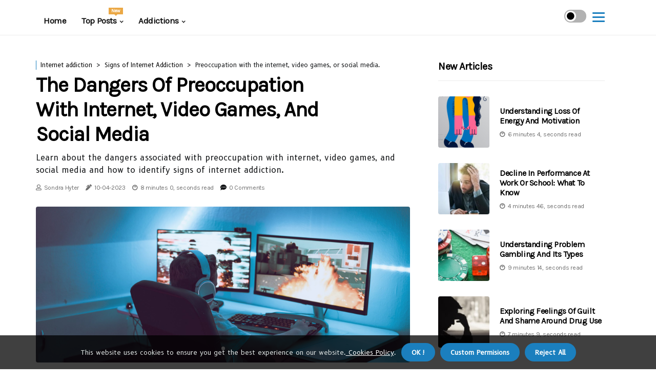

--- FILE ---
content_type: text/html;charset=utf-8
request_url: https://www.action-for-change.org/signs-of-internet-addiction-preoccupation-with-the-internet-video-games-or-social-media
body_size: 23540
content:
<!DOCTYPE html><html lang="en-US"><head><meta charset="UTF-8" /><meta http-equiv="X-UA-Compatible" content="IE=edge" /><meta name="viewport" content="width=device-width, initial-scale=1" /><meta name="generator" content="WordPress 5.3.1" /><meta name="robots" content="index,follow,max-snippet:-1, max-image-preview:large, max-video-preview:-1"><title>The Dangers of Preoccupation with Internet, Video Games, and Social Media</title><meta name="author" content="Sondra Hyter" /><meta name="description" content="Learn about the dangers associated with preoccupation with internet, video games, and social media and how to identify signs of internet addiction." /><meta name="keywords" content="physical, lack of sleep, vision problems, signs, internet addiction" /><link rel="canonical" href="https://www.action-for-change.org/signs-of-internet-addiction-preoccupation-with-the-internet-video-games-or-social-media" /><meta property="og:locale" content="en_US" /><meta property="og:type" content="website" /><meta property="og:title" content="The Dangers of Preoccupation with Internet, Video Games, and Social Media" /><meta property="og:description" content="Learn about the dangers associated with preoccupation with internet, video games, and social media and how to identify signs of internet addiction." /><meta property="og:url" content="https://www.action-for-change.org/signs-of-internet-addiction-preoccupation-with-the-internet-video-games-or-social-media" /><meta property="og:site_name" content="action-for-change.org"/><meta property="og:image" content="https://www.action-for-change.org/img/e81ab910d7ed1e06e56bd97f80e50a09.jpg?20"/><meta name="twitter:card" content="summary_large_image" /><meta name="twitter:description" content="Learn about the dangers associated with preoccupation with internet, video games, and social media and how to identify signs of internet addiction." /><meta name="twitter:title" content="The Dangers of Preoccupation with Internet, Video Games, and Social Media" /><script type='application/ld+json' class='yoast-schema-graph yoast-schema-graph--main'>{"@context": "https://schema.org","@graph": [{"@type": "WebSite","@id": "https://www.action-for-change.org#website","url": "https://www.action-for-change.org","name": "action-for-change.org","inLanguage": "en","description": "Learn about the dangers associated with preoccupation with internet, video games, and social media and how to identify signs of internet addiction."},{"@type": "ImageObject","@id": "https://www.action-for-change.org/signs-of-internet-addiction-preoccupation-with-the-internet-video-games-or-social-media#primaryimage","inLanguage": "en","url": "https://www.action-for-change.org/img/e81ab910d7ed1e06e56bd97f80e50a09.jpg?20","width": 1920,"height": 800,"caption": "The Dangers of Preoccupation with Internet, Video Games, and Social Media"},{"@type": "WebPage","@id": "https://www.action-for-change.org/signs-of-internet-addiction-preoccupation-with-the-internet-video-games-or-social-media#webpage","url": "https://www.action-for-change.org/signs-of-internet-addiction-preoccupation-with-the-internet-video-games-or-social-media","name": "The Dangers of Preoccupation with Internet, Video Games, and Social Media","isPartOf": {"@id": "https://www.action-for-change.org#website"},"inLanguage": "en","primaryImageOfPage": {"@id": "https://www.action-for-change.org/signs-of-internet-addiction-preoccupation-with-the-internet-video-games-or-social-media#primaryimage"},"datePublished": "2025-07-20T02-30-52.000Z","dateModified": "2025-07-20T02-30-52.000Z","description": "Learn about the dangers associated with preoccupation with internet, video games, and social media and how to identify signs of internet addiction.","potentialAction": [{"@type": "ReadAction","target": ["https://www.action-for-change.org/signs-of-internet-addiction-preoccupation-with-the-internet-video-games-or-social-media"]}]}]}</script><script async src="https://www.googletagmanager.com/gtag/js?id=G-BCWZ4FZH2Q"></script><script> window.dataLayer = window.dataLayer || []; function gtag(){dataLayer.push(arguments);} gtag('js', new Date()); gtag('config', 'G-BCWZ4FZH2Q');</script><link rel="icon" href="https://www.action-for-change.org/img/favicon.png" type="image/x-icon" /><link rel="apple-touch-icon-precomposed" sizes="57x57" href="https://www.action-for-change.org/img/apple-touch-icon-57x57.png" /><link rel="apple-touch-icon-precomposed" sizes="114x114" href="https://www.action-for-change.org/img/apple-touch-icon-114x114.png" /><link rel="apple-touch-icon-precomposed" sizes="72x72" href="https://www.action-for-change.org/img/apple-touch-icon-72x72.png" /><link rel="apple-touch-icon-precomposed" sizes="144x144" href="https://www.action-for-change.org/img/apple-touch-icon-144x144.png" /><link rel="apple-touch-icon-precomposed" sizes="60x60" href="https://www.action-for-change.org/img/apple-touch-icon-60x60.png" /><link rel="apple-touch-icon-precomposed" sizes="120x120" href="https://www.action-for-change.org/img/apple-touch-icon-120x120.png" /><link rel="apple-touch-icon-precomposed" sizes="76x76" href="https://www.action-for-change.org/img/apple-touch-icon-76x76.png" /><link rel="apple-touch-icon-precomposed" sizes="152x152" href="https://www.action-for-change.org/img/apple-touch-icon-152x152.png" /><link rel="icon" type="image/png" href="https://www.action-for-change.org/img/favicon-196x196.png" sizes="196x196" /><link rel="icon" type="image/png" href="https://www.action-for-change.org/img/favicon-96x96.png" sizes="96x96" /><link rel="icon" type="image/png" href="https://www.action-for-change.org/img/favicon-32x32.png" sizes="32x32" /><link rel="icon" type="image/png" href="https://www.action-for-change.org/img/favicon-16x16.png" sizes="16x16" /><link rel="icon" type="image/png" href="https://www.action-for-change.org/img/favicon-128.png" sizes="128x128" /><meta name="application-name" content="&nbsp;"/><meta name="msapplication-TileColor" content="#FFFFFF" /><meta name="msapplication-TileImage" content="mstile-144x144.png" /><meta name="msapplication-square70x70logo" content="mstile-70x70.png" /><meta name="msapplication-square150x150logo" content="mstile-150x150.png" /><meta name="msapplication-wide310x150logo" content="mstile-310x150.png" /><meta name="msapplication-square310x310logo" content="mstile-310x310.png" /><script> WebFontConfig = { google: { families: ['Karla', 'B612'] } }; (function(d) { var wf = d.createElement('script'), s = d.scripts[0]; wf.src = 'https://ajax.googleapis.com/ajax/libs/webfont/1.6.26/webfont.js'; wf.async = true; s.parentNode.insertBefore(wf, s); })(document);</script><style type="text/css">:root{ --main-color:#0000ee; --font-heading:Karla; --font-body:B612;}.enable_footer_columns_dark { background: #151515; color: #fff; border-top: 1px solid #303030;}</style><link rel="stylesheet" href="https://www.action-for-change.org/css/bootstrap.min.css?ver=3.1.1" type="text/css" media="all" /><link rel="stylesheet" href="https://cdnjs.cloudflare.com/ajax/libs/font-awesome/5.15.4/css/all.min.css" /><link rel="https://api.w.org/" href="https://www.action-for-change.org/wp-json" /><link rel="EditURI" type="application/rsd+xml" title="RSD" href="https://www.action-for-change.org/xmlrpc.php?rsd" /><link rel="wlwmanifest" type="application/wlwmanifest+xml" href="https://www.action-for-change.org/wp-includes/wlwmanifest.xml"/><link rel="shortlink" href="https://www.action-for-change.org"/><style type="text/css">.qrln_header_magazine_style.two_header_top_style.qrln_cus_top_share .header_top_bar_wrapper { background: #1b7fbe;}h4 {margin-top: 34px;}.home_section3 { background-color: #1b7fbe08;}.enable_footer_columns_dark { background: #1b7fbe; color: #fff; border-top: 1px solid #1b7fbe;}.qrln_radus_e {border-radius: 4px;}.single_post_title_main { text-align: left; max-width: 91%; font-size: 39px;}ul.jl_s_pagination { display: none;}.cc-window { position: fixed; left: 0; right: 0; bottom: 0; width: 100%; background-color: rgba(0,0,0,0.75); z-index: 999; opacity: 1; transition: all 0.3s ease;}.cc-window .box-cookies { padding: 15px; text-align: center; color: #DBE0DF; font-size: 13px; font-weight: 400; line-height: 30px;}.cc-window .box-cookies { padding: 15px; text-align: center; color: #DBE0DF; font-size: 13px; font-weight: 400; line-height: 30px;}.cc-window .cc-close .cc-reject .cc-custom{ display: inline-block; margin-left: 10px; line-height: normal; padding: 10px 20px; background-color: #1b7fbe; color: #fff; font-weight: bold; border-radius: 27px; cursor: pointer; transition: all 0.3s ease-in-out;}.footer_logo_about{font-weight: bold;font-size: 39px;}.post_content.qrln_content { text-align: justify;}.jm-post-like{cursor:pointer;}a.jm-post-like.loved { background: red; border-radius: 23px;}.single_post_share_icon_post li a i { display: inline-block; padding: 0; color: #fff; text-align: center; text-transform: capitalize; font-size: 17px; font-weight: 500; height: 40px; line-height: 40px; width: 40px; border-radius: 23px;}.single-post-meta-wrapper.qrln_sfoot i { float: left; display: inline-block; padding: 0; color: #000; text-align: center; margin-right: 0; text-transform: capitalize; font-size: 17px; font-weight: 500; height: 40px; line-height: 40px; width: 40px; border-radius: 23px; border: 1px solid #ebebeb;}.auth .author-info.qrln_auth_head { background: transparent; padding: 0px 11%; text-align: center; margin-bottom: 0px;}.main_title_col .auth { margin-top: 0px; margin-bottom: 30px; padding: 0px; border: 0px !important;}.auth .author-info.qrln_auth_head { background: transparent; padding: 0px 11%; text-align: center; margin-bottom: 0px;}.author-info.qrln_auth_head .author-avatar { display: block; float: right; margin-left: 50px;}.author-info.qrln_auth_head .avatar { width: 198px !important; border: 7px solid #fff; border-radius: 50%; overflow: hidden; margin-top: -27px;}.author-info.qrln_auth_head .author-description { float: right; display: block; margin: 0px; width: 55%;}.auth .author_commentcount, .auth .author_postcount { font-size: 12px; color: #fff; line-height: 1.2; background: #1b7fbe; margin-right: 5px; padding: 2px 10px; border-radius: 23px;}.grid-sidebar .box { margin-bottom: 0!important; width: 50%; padding: 0; padding-right: 20px; padding-left: 20px; float: left; position: relative;}ol {display: inline-block;list-style-type: none;margin: 0;padding: 0;overflow: hidden;font-size: 12px;padding-left: 0;border-left: 1px solid #1b7fbe;}ol li {display: inline;margin-right: 8px;}ol li::before {content: ">";margin-right: 8px;}ol li:first-child::before {content: "";}.jlm_w .jlma { top: 3px;}.jlm_w .jlmb { top: 11px;}.jlm_w .jlmc { top: 19px;}.jlm_w span { display: block; position: absolute; width: 105%; height: 3px; border-radius: 80px; background: #1b7fbe; left: 0px;}.bottom_footer_menu_text .qrln_ft_w { border-top: 1px solid #ffff;}.menu-footer { margin-bottom: 0; padding: 0px; float: right; margin: -5px 35px 0px 0px;}.footer-bottom { color: #fff;}#menu-footer-menu li a { text-decoration: none; color: #fff;}.jellywp_about_us_widget_wrapper .footer_logo_about {margin-bottom: 30px;float: none;display: inline-block;width:100%;}.qrln_cat_img_w:last-child, .footer-columns .qrln_cat_img_w:nth-last-child(2) {margin-bottom: 8px;}.jli-moon{font-family: Font Awesome 5 Pro!important;}.jli-moon:before { content: "\f111";}.jli-sun{font-family: Font Awesome 5 Free!important;}.jli-sun:before { content: "\f111";}.qrln_day_night .jl-night-toggle-icon { width: 43px; background: rgba(0,0,0,.3); border-radius: 49;}.qrln__cat_img_w .qrln__cat_img_c { height: 65px; position: relative; border-radius: 23px; margin-top: :7px;}.footer-columns .qrln__cat_img_w .qrln__cat_img_c { border: 3px solid #525252; background: #3a3939;}header.header-wraper.qrln_header_magazine_style.two_header_top_style.header_layout_style3_custom.qrln_cus_top_share.border_down { background: #1b7fbe; height: 122px;}.qrln__s_pagination { display: none;}.qrln_cites { margin-top: 40px;}.row { display: -ms-flexbox; display: flex; -ms-flex-wrap: wrap; flex-wrap: wrap; margin-right: -15px; margin-left: -15px; width: 100%;}.qrln__lead_large { display: block;position: relative;}.qrln__lead_mobile { display: none;position: relative;}@media only screen and (max-width: 400px) { .author-info.qrln_auth_head .author-description { float: right; display: block; margin: 0px; width: 100%;}.author-info.qrln_auth_head .author-avatar { display: block; float: none; margin-left: 0px;}.grid-sidebar .box { margin-bottom: 0!important; width: 100%; padding: 0; padding-right: 20px; padding-left: 20px; float: left; position: relative;}.qrln__lead_large { display: none;position: relative;}.qrln__lead_mobile { display: block;position: relative;}}</style><style></style><script async src="https://www.googletagmanager.com/gtag/js?id=G-BCWZ4FZH2Q"></script><script> window.dataLayer = window.dataLayer || []; function gtag(){dataLayer.push(arguments);} gtag('js', new Date()); gtag('config', 'G-BCWZ4FZH2Q');</script><script data-host="https://app.analyzati.com" data-dnt="false" src="https://app.analyzati.com/js/script.js" id="ZwSg9rf6GA" async defer></script></head><body class="mobile_nav_class jl-has-sidebar"><div class="options_layout_wrapper qrln_clear_at qrln_radius qrln_none_box_styles qrln_border_radiuss qrln_en_day_night"><div class="options_layout_container full_layout_enable_front"><header class="header-wraper qrln_header_magazine_style two_header_top_style header_layout_style3_custom qrln_cus_top_share "><div class="qrln_blank_nav"></div><div id="menu_wrapper" class="menu_wrapper qrln_menu_sticky qrln_stick"><div class="container"><div class="row"><div class="main_menu col-md-12" style="height: 68px;"><div class="search_header_menu qrln_nav_mobile"><div class="menu_mobile_icons"><div class="jlm_w"><span class="jlma"></span><span class="jlmb"></span><span class="jlmc"></span></div></div><div class="qrln_day_night qrln_day_en"> <span class="jl-night-toggle-icon"><span class="qrln_moon"><i class="jli-moon fas fa-circle"></i></span><span class="qrln_sun"><i class="jli-sun far fa-circle"></i></span></span></div></div><div class="menu-primary-container navigation_wrapper qrln_cus_share_mnu"><ul id="mainmenu" class="qrln_main_menu"><li class="menu-item current-menu-item current_page_item"> <a href="https://www.action-for-change.org">Home<span class="border-menu"></span></a></li> <li class="menu-item menu-item-has-children"> <a>Top Posts<span class="border-menu"></span><span class="qrln_menu_lb" style="background: #eba845 !important;"><span class="qrln_lb_ar" style="border-top: 3px solid #eba845 !important;"></span>New</span></a><ul class="sub-menu menu_post_feature qrln_menu_tls"><li><div id="sprasa_recent_large_widgets-2" class="widget main_post_style"><h3 class="widget-title"><span>Top Posts</span></h3><div class="qrln_grid_overlay qrln_w_menu qrln_clear_at"><div class="qrln_grid_overlay_col"><div class="qrln_grid_verlay_wrap qrln_radus_e"><div class="qrln_f_img_bg" style="background-image: url('https://www.action-for-change.org/img/t6f99132531229c4274045824bb32e470.jpg')"></div><a href="https://www.action-for-change.org/types-of-sex-addiction-hypersexual-disorder" class="qrln_f_img_link"></a><div class="qrln_f_postbox"><h3 class="qrln_f_title"><a href="https://www.action-for-change.org/types-of-sex-addiction-hypersexual-disorder">Exploring Hypersexual Disorder</a></h3><span class="qrln_post_meta"><span class="post-date"><i class="fas fa-pen-alt"></i>28-04-2025</span><span class="post-read-time"><i class="fab fa-cloudscale"></i>6 minutes 25, seconds read</span></span></div></div></div><div class="qrln_grid_overlay_col"><div class="qrln_grid_verlay_wrap qrln_radus_e"><div class="qrln_f_img_bg" style="background-image: url('https://www.action-for-change.org/img/tdc9afa93d6dd62e842d5f28a4c121d09.jpg')"></div><a href="https://www.action-for-change.org/signs-of-alcohol-addiction-increased-tolerance-to-alcohol" class="qrln_f_img_link"></a><div class="qrln_f_postbox"><h3 class="qrln_f_title"><a href="https://www.action-for-change.org/signs-of-alcohol-addiction-increased-tolerance-to-alcohol">Increased Tolerance to Alcohol: A Comprehensive Analysis</a></h3><span class="qrln_post_meta"><span class="post-date"><i class="fas fa-pen-alt"></i>28-04-2025</span><span class="post-read-time"><i class="fab fa-cloudscale"></i>5 minutes 23, seconds read</span></span></div></div></div><div class="qrln_grid_overlay_col"><div class="qrln_grid_verlay_wrap qrln_radus_e"><div class="qrln_f_img_bg" style="background-image: url('https://www.action-for-change.org/img/t7b92c48b05532c7e379721101e198606.jpg')"></div><a href="https://www.action-for-change.org/drug-addiction-resources-drugabuse-gov" class="qrln_f_img_link"></a><div class="qrln_f_postbox"><h3 class="qrln_f_title"><a href="https://www.action-for-change.org/drug-addiction-resources-drugabuse-gov">Understanding Drug Abuse and Addiction Resources</a></h3><span class="qrln_post_meta"><span class="post-date"><i class="fas fa-pen-alt"></i>28-04-2025</span><span class="post-read-time"><i class="fab fa-cloudscale"></i>5 minutes 34, seconds read</span></span></div></div></div><div class="qrln_grid_overlay_col"><div class="qrln_grid_verlay_wrap qrln_radus_e"><div class="qrln_f_img_bg" style="background-image: url('https://www.action-for-change.org/img/tfe16dd297c834fa76eec0e4a09b55074.jpg')"></div><a href="https://www.action-for-change.org/behavioral-symptoms-of-addiction-secretive-behavior-or-lying-about-drug-use" class="qrln_f_img_link"></a><div class="qrln_f_postbox"><h3 class="qrln_f_title"><a href="https://www.action-for-change.org/behavioral-symptoms-of-addiction-secretive-behavior-or-lying-about-drug-use">Uncovering Secretive Behavior and Lying About Drug Use</a></h3><span class="qrln_post_meta"><span class="post-date"><i class="fas fa-pen-alt"></i>28-04-2025</span><span class="post-read-time"><i class="fab fa-cloudscale"></i>5 minutes 3, seconds read</span></span></div></div></div></div></div></li></ul></li><li class="menu-item menu-item-has-children"><a href="#">Addictions<span class="border-menu"></span></a><ul class="sub-menu"><li class="menu-item menu-item-has-children"> <a href="https://www.action-for-change.org/addiction-treatment">Addiction treatment<span class="border-menu"></span></a><ul class="sub-menu"><li class="menu-item menu-item-has-children"> <a href="https://www.action-for-change.org/addiction-treatment/benefits-of-addiction-treatment">Benefits of Addiction Treatment<span class="border-menu"></span></a></li><ul class="sub-menu"><li class="menu-item"> <a href="https://www.action-for-change.org/benefits-of-addiction-treatment-improved-relationships-and-social-support">Improved relationships and social support<span class="border-menu"></span></a></li><li class="menu-item"> <a href="https://www.action-for-change.org/benefits-of-addiction-treatment-increased-motivation-and-self-confidence">Increased motivation and self-confidence<span class="border-menu"></span></a></li><li class="menu-item"> <a href="https://www.action-for-change.org/benefits-of-addiction-treatment-reduction-of-cravings-and-withdrawal-symptoms">Reduction of cravings and withdrawal symptoms<span class="border-menu"></span></a></li></ul></li><li class="menu-item menu-item-has-children"> <a href="https://www.action-for-change.org/addiction-treatment/types-of-addiction-treatment">Types of Addiction Treatment<span class="border-menu"></span></a></li><ul class="sub-menu"><li class="menu-item"> <a href="https://www.action-for-change.org/types-of-addiction-treatment-inpatient-addiction-treatment">Inpatient addiction treatment<span class="border-menu"></span></a></li><li class="menu-item"> <a href="https://www.action-for-change.org/types-of-addiction-treatment-group-addiction-treatment">Group addiction treatment<span class="border-menu"></span></a></li><li class="menu-item"> <a href="https://www.action-for-change.org/types-of-addiction-treatment-individual-addiction-treatment">Individual addiction treatment<span class="border-menu"></span></a></li><li class="menu-item"> <a href="https://www.action-for-change.org/types-of-addiction-treatment-outpatient-addiction-treatment">Outpatient addiction treatment<span class="border-menu"></span></a></li></ul></li><li class="menu-item menu-item-has-children"> <a href="https://www.action-for-change.org/addiction-treatment/addiction-treatment-resources">Addiction Treatment Resources<span class="border-menu"></span></a></li><ul class="sub-menu"><li class="menu-item"> <a href="https://www.action-for-change.org/addiction-treatment-resources-substance-abuse-and-mental-health-services-administration-samhsa">Substance Abuse and Mental Health Services Administration (SAMHSA)<span class="border-menu"></span></a></li><li class="menu-item"> <a href="https://www.action-for-change.org/addiction-treatment-resources-narcotics-anonymous-na">Narcotics Anonymous (NA)<span class="border-menu"></span></a></li><li class="menu-item"> <a href="https://www.action-for-change.org/addiction-treatment-resources-alcoholics-anonymous-aa">Alcoholics Anonymous (AA)<span class="border-menu"></span></a></li></ul></li></ul></li><li class="menu-item menu-item-has-children"> <a href="https://www.action-for-change.org/addiction-recovery">Addiction recovery<span class="border-menu"></span></a><ul class="sub-menu"><li class="menu-item menu-item-has-children"> <a href="https://www.action-for-change.org/addiction-recovery/signs-of-recovery">Signs of Recovery<span class="border-menu"></span></a></li><ul class="sub-menu"><li class="menu-item"> <a href="https://www.action-for-change.org/signs-of-recovery-improved-relationships-and-social-support">Improved relationships and social support<span class="border-menu"></span></a></li><li class="menu-item"> <a href="https://www.action-for-change.org/signs-of-recovery-positive-changes-in-attitude-and-behavior">Positive changes in attitude and behavior<span class="border-menu"></span></a></li><li class="menu-item"> <a href="https://www.action-for-change.org/signs-of-recovery-decreased-cravings-and-withdrawal-symptoms">Decreased cravings and withdrawal symptoms<span class="border-menu"></span></a></li></ul></li><li class="menu-item menu-item-has-children"> <a href="https://www.action-for-change.org/addiction-recovery/recovery-resources">Recovery Resources<span class="border-menu"></span></a></li><ul class="sub-menu"><li class="menu-item"> <a href="https://www.action-for-change.org/recovery-resources-recovery-support-groups">Recovery Support Groups<span class="border-menu"></span></a></li><li class="menu-item"> <a href="https://www.action-for-change.org/recovery-resources-sober-living-houses">Sober Living Houses<span class="border-menu"></span></a></li><li class="menu-item"> <a href="https://www.action-for-change.org/recovery-resources-12-step-programs">12-Step Programs<span class="border-menu"></span></a></li></ul></li><li class="menu-item menu-item-has-children"> <a href="https://www.action-for-change.org/addiction-recovery/stages-of-recovery">Stages of Recovery<span class="border-menu"></span></a></li><ul class="sub-menu"><li class="menu-item"> <a href="https://www.action-for-change.org/stages-of-recovery-middle-recovery">Middle Recovery<span class="border-menu"></span></a></li><li class="menu-item"> <a href="https://www.action-for-change.org/stages-of-recovery-late-recovery">Late Recovery<span class="border-menu"></span></a></li><li class="menu-item"> <a href="https://www.action-for-change.org/stages-of-recovery-early-recovery">Early Recovery<span class="border-menu"></span></a></li></ul></li></ul></li><li class="menu-item menu-item-has-children"> <a href="https://www.action-for-change.org/addiction-help">Addiction help<span class="border-menu"></span></a><ul class="sub-menu"><li class="menu-item menu-item-has-children"> <a href="https://www.action-for-change.org/addiction-help/seeking-professional-help-for-addiction">Seeking Professional Help for Addiction<span class="border-menu"></span></a></li><ul class="sub-menu"><li class="menu-item"> <a href="https://www.action-for-change.org/seeking-professional-help-for-addiction-finding-a-qualified-addiction-counselor-or-therapist">Finding a qualified addiction counselor or therapist<span class="border-menu"></span></a></li><li class="menu-item"> <a href="https://www.action-for-change.org/seeking-professional-help-for-addiction-choosing-an-appropriate-treatment-program">Choosing an appropriate treatment program<span class="border-menu"></span></a></li><li class="menu-item"> <a href="https://www.action-for-change.org/seeking-professional-help-for-addiction-understanding-the-cost-of-addiction-treatment">Understanding the cost of addiction treatment<span class="border-menu"></span></a></li></ul></li><li class="menu-item menu-item-has-children"> <a href="https://www.action-for-change.org/addiction-help/self-help-strategies-for-addiction-recovery">Self-Help Strategies for Addiction Recovery<span class="border-menu"></span></a></li><ul class="sub-menu"><li class="menu-item"> <a href="https://www.action-for-change.org/self-help-strategies-for-addiction-recovery-setting-realistic-goals-and-tracking-progress">Setting realistic goals and tracking progress<span class="border-menu"></span></a></li><li class="menu-item"> <a href="https://www.action-for-change.org/self-help-strategies-for-addiction-recovery-developing-a-strong-support-system">Developing a strong support system<span class="border-menu"></span></a></li><li class="menu-item"> <a href="https://www.action-for-change.org/self-help-strategies-for-addiction-recovery-identifying-triggers-and-developing-coping-strategies">Identifying triggers and developing coping strategies<span class="border-menu"></span></a></li></ul></li><li class="menu-item menu-item-has-children"> <a href="https://www.action-for-change.org/addiction-help/addiction-help-resources">Addiction Help Resources<span class="border-menu"></span></a></li><ul class="sub-menu"><li class="menu-item"> <a href="https://www.action-for-change.org/addiction-help-resources-addiction-center-hotline">Addiction Center Hotline<span class="border-menu"></span></a></li><li class="menu-item"> <a href="https://www.action-for-change.org/addiction-help-resources-recovery-org">Recovery.org<span class="border-menu"></span></a></li><li class="menu-item"> <a href="https://www.action-for-change.org/addiction-help-resources-substance-abuse-and-mental-health-services-administration-samhsa">Substance Abuse and Mental Health Services Administration (SAMHSA)<span class="border-menu"></span></a></li></ul></li></ul></li><li class="menu-item menu-item-has-children"> <a href="https://www.action-for-change.org/drug-addiction">Drug addiction<span class="border-menu"></span></a><ul class="sub-menu"><li class="menu-item menu-item-has-children"> <a href="https://www.action-for-change.org/drug-addiction/types-of-drug-addiction">Types of Drug Addiction<span class="border-menu"></span></a></li><ul class="sub-menu"><li class="menu-item"> <a href="https://www.action-for-change.org/types-of-drug-addiction-prescription-drug-addiction">Prescription drug addiction<span class="border-menu"></span></a></li><li class="menu-item"> <a href="https://www.action-for-change.org/types-of-drug-addiction-synthetic-drug-addiction">Synthetic drug addiction<span class="border-menu"></span></a></li><li class="menu-item"> <a href="https://www.action-for-change.org/types-of-drug-addiction-illicit-drug-addiction">Illicit drug addiction<span class="border-menu"></span></a></li></ul></li><li class="menu-item menu-item-has-children"> <a href="https://www.action-for-change.org/drug-addiction/signs-of-drug-addiction">Signs of Drug Addiction<span class="border-menu"></span></a></li><ul class="sub-menu"><li class="menu-item"> <a href="https://www.action-for-change.org/signs-of-drug-addiction-obsession-with-obtaining-drugs-or-using-drugs">Obsession with obtaining drugs or using drugs.<span class="border-menu"></span></a></li><li class="menu-item"> <a href="https://www.action-for-change.org/signs-of-drug-addiction-tolerance-to-the-effects-of-the-drug">Tolerance to the effects of the drug.<span class="border-menu"></span></a></li><li class="menu-item"> <a href="https://www.action-for-change.org/signs-of-drug-addiction-withdrawal-symptoms-when-not-using-the-drug">Withdrawal symptoms when not using the drug.<span class="border-menu"></span></a></li></ul></li><li class="menu-item menu-item-has-children"> <a href="https://www.action-for-change.org/drug-addiction/drug-addiction-resources">Drug Addiction Resources<span class="border-menu"></span></a></li><ul class="sub-menu"><li class="menu-item"> <a href="https://www.action-for-change.org/drug-addiction-resources-drugabuse-gov">Drugabuse.gov<span class="border-menu"></span></a></li><li class="menu-item"> <a href="https://www.action-for-change.org/drug-addiction-resources-american-society-of-addiction-medicine-asam">American Society of Addiction Medicine (ASAM)<span class="border-menu"></span></a></li><li class="menu-item"> <a href="https://www.action-for-change.org/drug-addiction-resources-substance-abuse-and-mental-health-services-administration-samhsa">Substance Abuse and Mental Health Services Administration (SAMHSA)<span class="border-menu"></span></a></li></ul></li></ul></li><li class="menu-item menu-item-has-children"> <a href="https://www.action-for-change.org/addiction-symptoms">Addiction symptoms<span class="border-menu"></span></a><ul class="sub-menu"><li class="menu-item menu-item-has-children"> <a href="https://www.action-for-change.org/addiction-symptoms/emotional-symptoms-of-addiction">Emotional Symptoms of Addiction<span class="border-menu"></span></a></li><ul class="sub-menu"><li class="menu-item"> <a href="https://www.action-for-change.org/emotional-symptoms-of-addiction-feelings-of-guilt-or-shame-about-drug-use">Feelings of guilt or shame about drug use<span class="border-menu"></span></a></li><li class="menu-item"> <a href="https://www.action-for-change.org/emotional-symptoms-of-addiction-irritability-or-mood-swings">Irritability or mood swings<span class="border-menu"></span></a></li><li class="menu-item"> <a href="https://www.action-for-change.org/emotional-symptoms-of-addiction-depression-or-anxiety">Depression or anxiety<span class="border-menu"></span></a></li></ul></li><li class="menu-item menu-item-has-children"> <a href="https://www.action-for-change.org/addiction-symptoms/behavioral-symptoms-of-addiction">Behavioral Symptoms of Addiction<span class="border-menu"></span></a></li><ul class="sub-menu"><li class="menu-item"> <a href="https://www.action-for-change.org/behavioral-symptoms-of-addiction-engaging-in-risky-behaviors">Engaging in risky behaviors<span class="border-menu"></span></a></li><li class="menu-item"> <a href="https://www.action-for-change.org/behavioral-symptoms-of-addiction-secretive-behavior-or-lying-about-drug-use">Secretive behavior or lying about drug use<span class="border-menu"></span></a></li><li class="menu-item"> <a href="https://www.action-for-change.org/behavioral-symptoms-of-addiction-decline-in-performance-at-work-or-school">Decline in performance at work or school<span class="border-menu"></span></a></li></ul></li><li class="menu-item menu-item-has-children"> <a href="https://www.action-for-change.org/addiction-symptoms/physical-symptoms-of-addiction">Physical Symptoms of Addiction<span class="border-menu"></span></a></li><ul class="sub-menu"><li class="menu-item"> <a href="https://www.action-for-change.org/physical-symptoms-of-addiction-loss-of-energy-or-motivation">Loss of energy or motivation<span class="border-menu"></span></a></li><li class="menu-item"> <a href="https://www.action-for-change.org/physical-symptoms-of-addiction-changes-in-appetite-or-sleep-patterns">Changes in appetite or sleep patterns<span class="border-menu"></span></a></li><li class="menu-item"> <a href="https://www.action-for-change.org/physical-symptoms-of-addiction-weight-gain-or-loss">Weight gain or loss<span class="border-menu"></span></a></li></ul></li></ul></li><li class="menu-item menu-item-has-children"> <a href="https://www.action-for-change.org/alcohol-addiction">Alcohol addiction<span class="border-menu"></span></a><ul class="sub-menu"><li class="menu-item menu-item-has-children"> <a href="https://www.action-for-change.org/alcohol-addiction/signs-of-alcohol-addiction">Signs of Alcohol Addiction<span class="border-menu"></span></a></li><ul class="sub-menu"><li class="menu-item"> <a href="https://www.action-for-change.org/signs-of-alcohol-addiction-inability-to-limit-drinking">Inability to limit drinking<span class="border-menu"></span></a></li><li class="menu-item"> <a href="https://www.action-for-change.org/signs-of-alcohol-addiction-withdrawal-symptoms-when-not-drinking">Withdrawal symptoms when not drinking<span class="border-menu"></span></a></li><li class="menu-item"> <a href="https://www.action-for-change.org/signs-of-alcohol-addiction-increased-tolerance-to-alcohol">Increased tolerance to alcohol<span class="border-menu"></span></a></li></ul></li><li class="menu-item menu-item-has-children"> <a href="https://www.action-for-change.org/alcohol-addiction/alcohol-addiction-resources">Alcohol Addiction Resources<span class="border-menu"></span></a></li><ul class="sub-menu"><li class="menu-item"> <a href="https://www.action-for-change.org/alcohol-addiction-resources-substance-abuse-and-mental-health-services-administration-samhsa">Substance Abuse and Mental Health Services Administration (SAMHSA)<span class="border-menu"></span></a></li><li class="menu-item"> <a href="https://www.action-for-change.org/alcohol-addiction-resources-alcoholics-anonymous-aa">Alcoholics Anonymous (AA)<span class="border-menu"></span></a></li><li class="menu-item"> <a href="https://www.action-for-change.org/alcohol-addiction-resources-national-institute-on-alcohol-abuse-and-alcoholism-niaaa">National Institute on Alcohol Abuse and Alcoholism (NIAAA)<span class="border-menu"></span></a></li></ul></li><li class="menu-item menu-item-has-children"> <a href="https://www.action-for-change.org/alcohol-addiction/types-of-alcohol-addiction">Types of Alcohol Addiction<span class="border-menu"></span></a></li><ul class="sub-menu"><li class="menu-item"> <a href="https://www.action-for-change.org/types-of-alcohol-addiction-binge-drinking">Binge drinking<span class="border-menu"></span></a></li><li class="menu-item"> <a href="https://www.action-for-change.org/types-of-alcohol-addiction-alcohol-abuse">Alcohol abuse<span class="border-menu"></span></a></li><li class="menu-item"> <a href="https://www.action-for-change.org/types-of-alcohol-addiction-alcohol-dependence">Alcohol dependence<span class="border-menu"></span></a></li></ul></li></ul></li><li class="menu-item menu-item-has-children"> <a href="https://www.action-for-change.org/gambling-addiction">Gambling addiction<span class="border-menu"></span></a><ul class="sub-menu"><li class="menu-item menu-item-has-children"> <a href="https://www.action-for-change.org/gambling-addiction/types-of-gambling-addiction">Types of Gambling Addiction<span class="border-menu"></span></a></li><ul class="sub-menu"><li class="menu-item"> <a href="https://www.action-for-change.org/types-of-gambling-addiction-problem-gambling">Problem gambling<span class="border-menu"></span></a></li><li class="menu-item"> <a href="https://www.action-for-change.org/types-of-gambling-addiction-pathological-gambling">Pathological gambling<span class="border-menu"></span></a></li><li class="menu-item"> <a href="https://www.action-for-change.org/types-of-gambling-addiction-compulsive-gambling">Compulsive gambling<span class="border-menu"></span></a></li></ul></li><li class="menu-item menu-item-has-children"> <a href="https://www.action-for-change.org/gambling-addiction/signs-of-gambling-addiction">Signs of Gambling Addiction<span class="border-menu"></span></a></li><ul class="sub-menu"><li class="menu-item"> <a href="https://www.action-for-change.org/signs-of-gambling-addiction-obsession-with-gambling">Obsession with gambling<span class="border-menu"></span></a></li><li class="menu-item"> <a href="https://www.action-for-change.org/signs-of-gambling-addiction-chasing-losses-or-trying-to-win-back-money-lost-gambling">Chasing losses or trying to win back money lost gambling<span class="border-menu"></span></a></li><li class="menu-item"> <a href="https://www.action-for-change.org/signs-of-gambling-addiction-taking-risks-with-money-to-get-a-bigger-rush-from-gambling">Taking risks with money to get a bigger rush from gambling<span class="border-menu"></span></a></li></ul></li><li class="menu-item menu-item-has-children"> <a href="https://www.action-for-change.org/gambling-addiction/gambling-addiction-resources">Gambling Addiction Resources<span class="border-menu"></span></a></li><ul class="sub-menu"><li class="menu-item"> <a href="https://www.action-for-change.org/gambling-addiction-resources-national-council-on-problem-gambling-ncpg">National Council on Problem Gambling (NCPG)<span class="border-menu"></span></a></li><li class="menu-item"> <a href="https://www.action-for-change.org/gambling-addiction-resources-substance-abuse-and-mental-health-services-administration-samhsa">Substance Abuse and Mental Health Services Administration (SAMHSA)<span class="border-menu"></span></a></li><li class="menu-item"> <a href="https://www.action-for-change.org/gambling-addiction-resources-gamblers-anonymous-ga">Gamblers Anonymous (GA)<span class="border-menu"></span></a></li></ul></li></ul></li><li class="menu-item menu-item-has-children"> <a href="https://www.action-for-change.org/sex-addiction">Sex addiction<span class="border-menu"></span></a><ul class="sub-menu"><li class="menu-item menu-item-has-children"> <a href="https://www.action-for-change.org/sex-addiction/sex-addiction-resources">Sex Addiction Resources<span class="border-menu"></span></a></li><ul class="sub-menu"><li class="menu-item"> <a href="https://www.action-for-change.org/sex-addiction-resources-sex-addicts-anonymous-saa">Sex Addicts Anonymous (SAA)<span class="border-menu"></span></a></li><li class="menu-item"> <a href="https://www.action-for-change.org/sex-addiction-resources-international-institute-for-trauma-and-addiction-professionals-iitap">International Institute for Trauma and Addiction Professionals (IITAP)<span class="border-menu"></span></a></li><li class="menu-item"> <a href="https://www.action-for-change.org/sex-addiction-resources-substance-abuse-and-mental-health-services-administration-samhsa">Substance Abuse and Mental Health Services Administration (SAMHSA)<span class="border-menu"></span></a></li></ul></li><li class="menu-item menu-item-has-children"> <a href="https://www.action-for-change.org/sex-addiction/signs-of-sex-addiction">Signs of Sex Addiction<span class="border-menu"></span></a></li><ul class="sub-menu"><li class="menu-item"> <a href="https://www.action-for-change.org/signs-of-sex-addiction-inability-to-control-sexual-thoughts-or-behaviors">Inability to control sexual thoughts or behaviors.<span class="border-menu"></span></a></li><li class="menu-item"> <a href="https://www.action-for-change.org/signs-of-sex-addiction-participating-in-risky-sexual-activities-despite-potential-consequences">Participating in risky sexual activities despite potential consequences.<span class="border-menu"></span></a></li><li class="menu-item"> <a href="https://www.action-for-change.org/signs-of-sex-addiction-obsession-with-sex-sexual-activities-or-pornography">Obsession with sex, sexual activities, or pornography.<span class="border-menu"></span></a></li></ul></li><li class="menu-item menu-item-has-children"> <a href="https://www.action-for-change.org/sex-addiction/types-of-sex-addiction">Types of Sex Addiction<span class="border-menu"></span></a></li><ul class="sub-menu"><li class="menu-item"> <a href="https://www.action-for-change.org/types-of-sex-addiction-hypersexual-disorder">Hypersexual disorder<span class="border-menu"></span></a></li><li class="menu-item"> <a href="https://www.action-for-change.org/types-of-sex-addiction-compulsive-sexual-behavior">Compulsive sexual behavior<span class="border-menu"></span></a></li><li class="menu-item"> <a href="https://www.action-for-change.org/types-of-sex-addiction-problematic-pornography-use">Problematic pornography use<span class="border-menu"></span></a></li></ul></li></ul></li><li class="menu-item menu-item-has-children"> <a href="https://www.action-for-change.org/internet-addiction">Internet addiction<span class="border-menu"></span></a><ul class="sub-menu"><li class="menu-item menu-item-has-children"> <a href="https://www.action-for-change.org/internet-addiction/types-of-internet-addiction">Types of Internet Addiction<span class="border-menu"></span></a></li><ul class="sub-menu"><li class="menu-item"> <a href="https://www.action-for-change.org/types-of-internet-addiction-video-game-addiction">Video game addiction<span class="border-menu"></span></a></li><li class="menu-item"> <a href="https://www.action-for-change.org/types-of-internet-addiction-social-media-addiction">Social media addiction<span class="border-menu"></span></a></li><li class="menu-item"> <a href="https://www.action-for-change.org/types-of-internet-addiction-compulsive-internet-use-disorder">Compulsive internet use disorder<span class="border-menu"></span></a></li></ul></li><li class="menu-item menu-item-has-children"> <a href="https://www.action-for-change.org/internet-addiction/internet-addiction-resources">Internet Addiction Resources<span class="border-menu"></span></a></li><ul class="sub-menu"><li class="menu-item"> <a href="https://www.action-for-change.org/internet-addiction-resources-techaddiction-ca">TechAddiction.ca<span class="border-menu"></span></a></li><li class="menu-item"> <a href="https://www.action-for-change.org/internet-addiction-resources-internetandtechnologyaddiction-com">InternetandTechnologyAddiction.com<span class="border-menu"></span></a></li><li class="menu-item"> <a href="https://www.action-for-change.org/internet-addiction-resources-substance-abuse-and-mental-health-services-administration-samhsa">Substance Abuse and Mental Health Services Administration (SAMHSA)<span class="border-menu"></span></a></li></ul></li><li class="menu-item menu-item-has-children"> <a href="https://www.action-for-change.org/internet-addiction/signs-of-internet-addiction">Signs of Internet Addiction<span class="border-menu"></span></a></li><ul class="sub-menu"><li class="menu-item"> <a href="https://www.action-for-change.org/signs-of-internet-addiction-inability-to-control-internet-video-game-or-social-media-use">Inability to control internet, video game, or social media use.<span class="border-menu"></span></a></li><li class="menu-item"> <a href="https://www.action-for-change.org/signs-of-internet-addiction-lying-about-how-much-time-is-spent-online">Lying about how much time is spent online.<span class="border-menu"></span></a></li><li class="menu-item"> <a href="https://www.action-for-change.org/signs-of-internet-addiction-preoccupation-with-the-internet-video-games-or-social-media">Preoccupation with the internet, video games, or social media.<span class="border-menu"></span></a></li></ul></li></ul></li></ul></li></ul></div></div></div></div></div></div></header><div class="mobile_menu_overlay"></div><section id="content_main" class="clearfix qrln_spost"><div class="container"><div class="row main_content"><div class="col-md-8 loop-large-post" id="content"><ol><li><a href="https://www.action-for-change.org/internet-addiction">Internet addiction</a></li><li><a href="https://www.action-for-change.org/internet-addiction/signs-of-internet-addiction">Signs of Internet Addiction</a></li><li>Preoccupation with the internet, video games, or social media.</li></ol><div class="widget_container content_page"><div class="post type-post status-publish format-gallery has-post-thumbnail hentry category-business tag-inspiration tag-morning tag-tip tag-tutorial post_format-post-format-gallery"><div class="single_section_content box blog_large_post_style"><div class="qrln_single_style2"><div class="single_post_entry_content single_bellow_left_align qrln_top_single_title qrln_top_title_feature"><h1 class="single_post_title_main">The Dangers of Preoccupation with Internet, Video Games, and Social Media</h1><p class="post_subtitle_text">Learn about the dangers associated with preoccupation with internet, video games, and social media and how to identify signs of internet addiction.</p> <span class="qrln_post_meta"><span class="qrln_author_img_w"><i class="far fa-user"></i><a href="https://www.action-for-change.org/sondra-hyter" title="Posts by Sondra Hyter" rel="author">Sondra Hyter</a></span><span class="post-date"><i class="fas fa-pen-alt"></i>10-04-2023</span><span class="post-read-time"><i class="fab fa-cloudscale"></i>8 minutes 0, seconds read</span><span class="meta-comment"><i class="fa fa-comment-dots"></i><a href="#respond">0 Comments</a></span></span></div><div class="qrln_slide_wrap_s qrln_clear_at"><div class="qrln_ar_top qrln_clear_at"><div class="jl-w-slider qrln_full_feature_w"><div class="jl-eb-slider jelly_loading_pro" data-arrows="true" data-play="true" data-effect="false" data-speed="500" data-autospeed="7000" data-loop="true" data-dots="true" data-swipe="true" data-items="1" data-xs-items="1" data-sm-items="1" data-md-items="1" data-lg-items="1" data-xl-items="1"><div class="slide"><div class="slide-inner qrln_radus_e"><img src="https://www.action-for-change.org/img/e81ab910d7ed1e06e56bd97f80e50a09.jpg?20" alt="The Dangers of Preoccupation with Internet, Video Games, and Social Media"><div class="background_over_image"></div></div></div></div></div></div></div></div><div class="post_content_w"><div class="post_content qrln_content"><p>In today's world, the internet, video games, and social media have become a major part of our lives. Unfortunately, for some people, preoccupation with these activities can have serious consequences. From increased anxiety to reduced productivity, the dangers of becoming too invested in the internet, video games, and social media can be far-reaching. In this article, we will explore the risks associated with preoccupation with the internet, video games, and social media. Preoccupation with the internet, video games, or social media can have significant consequences for both physical and mental health. </p><p>Excessive use of these activities can lead to physical problems such as lack of sleep, poor posture, and vision problems. It can also cause mental health issues such as anxiety, depression, and social isolation, as well as impair relationships and increase financial difficulties. Therefore, it is important to be aware of the signs of internet addiction so that readers can recognize if they or someone they know may be at risk. The primary signs of internet addiction include spending too much time online or playing video games, feeling anxious or irritable when not using the internet/video games/social media, neglecting responsibilities to spend time online/playing video games/using social media, lying about the amount of time spent online/playing video games/using social media, feeling a need to use these activities more often or for longer periods of time, withdrawal when not using these activities, a decrease in other interests, and an inability to limit time spent online/playing video games/using social media. </p><p>If someone notices these patterns in their own use or in the use of someone they know, they should pay attention to changes in behavior and look for signs of excessive use (such as spending more than two hours a day online/playing video games/using social media). If someone believes they may be addicted to the internet, video games, or social media, there are steps they can take to manage their usage. Setting limits on time spent online/playing video games/using social media and taking regular breaks from these activities can help. It is also important to seek professional help if needed and to find healthier ways to relax and stay connected. </p><p>For those who are struggling with internet addiction, there are resources available for support and information on how to manage internet addiction and treatment options. Websites such as <b>Internet Addiction Help</b>, <b>WebMD</b>, <b>National Association for Behavioral Health</b>, and <b>Addiction Center</b> provide helpful advice and guidance on how to address this problem. <h2>Signs of Internet Addiction</h2>Preoccupation with the internet, video games, or social media can be a sign of internet addiction. People who are addicted to these activities may show signs such as spending excessive amounts of time on the internet or video games, neglecting other activities, feeling irritable or anxious when not using the internet or video games, and having difficulty concentrating on tasks unrelated to the activity. </p><p>Other signs of internet addiction include feeling guilty about how much time is spent online, having trouble sleeping due to late-night gaming or internet use, and feeling guilty or ashamed about how much time is spent online. People who are addicted to these activities may also start withdrawing from friends and family and neglecting their responsibilities in order to focus on their online activities. If you think that you may be addicted to the internet, video games, or social media, it is important to seek help. Professional help can help you manage your addiction and get back on track. Additionally, there are various resources available to help you reduce your time spent online and find healthier ways to spend your time.<h2>The Potential Dangers of Internet Addiction</h2>The potential dangers of preoccupation with the internet, video games, and social media can be profound. </p><p>While some people are able to moderate their use without any significant consequences, others can become addicted to the activities and suffer from a range of physical and mental health problems. Physical health risks associated with internet addiction can include poor sleep habits, strained eyesight, and back pain from sitting in front of a computer or device for extended periods of time. Additionally, there are also mental health risks associated with internet addiction. These include depression, anxiety, social isolation, and even suicidal thoughts. It is important for people to be aware of the potential risks associated with internet addiction so that they can take action if they think they may be addicted. </p><p>Signs of internet addiction include spending an excessive amount of time online, feeling anxious or irritable when not online, neglecting other important tasks or activities in favor of being online, and having difficulty controlling or moderating one’s use. If you think that you may be addicted to the internet, video games, or social media, it is important to seek help as soon as possible.<h2>Resources For Those Struggling With Internet Addiction</h2>For those who believe they may be struggling with an internet addiction, there are resources available to help. Seeking professional help is a great first step, as a medical professional can assess the situation and provide guidance and support. Additionally, support groups are available both online and in-person, allowing individuals to connect with others who share similar experiences and provide moral support. Many mental health professionals offer specialized treatments for internet addiction, such as cognitive-behavioral therapy (CBT) and dialectical behavior therapy (DBT). </p><p>These therapies are designed to help individuals identify underlying causes of their addiction and learn techniques to manage the symptoms. Additionally, there are organizations that provide free or low-cost counseling sessions for those struggling with internet addiction. It is important to remember that seeking help for an internet addiction is not a sign of weakness. Rather, it is an important step towards regaining control over one's life and becoming healthier and happier. With the right resources, it is possible to overcome internet addiction and lead a more fulfilling life.<h2>How to Identify If Someone Is At Risk for Internet Addiction</h2>Identifying the signs of internet addiction can be difficult, as it often looks like someone is simply spending too much time online or playing video games. </p><p>However, the consequences of this preoccupation can be far more serious than just lost time. Those at risk of internet addiction can experience physical, mental, and emotional distress, so it's important to be aware of the signs. One of the most common signs of internet addiction is an inability to stay away from digital devices. Those at risk might find themselves drawn to them compulsively, unable to focus on anything else. They might also feel a sense of relief or pleasure when using digital devices, and may be unable to resist the urge to use them even in inappropriate situations. Another sign is when the person's online activities begin to interfere with their daily life. </p><p>This could include neglecting work or school responsibilities, or missing out on other important activities due to time spent online. It could also involve feeling irritable or anxious when away from digital devices. If someone is at risk for internet addiction, they might also display changes in their behavior, such as becoming more isolated or withdrawn from friends and family. They might also become defensive if confronted about their online activities, or display signs of aggression or depression. It's important to be aware of these signs and take action if you think someone might be at risk for internet addiction. Talk to them about your concerns and try to get them help if needed. </p><p>With the right support, those at risk can learn to manage their digital activities in a healthy way.<h2>What To Do If You Think You May Be Addicted To The Internet</h2>If you think you may be addicted to the internet, video games, or social media, it is important to take action and seek help. There are a number of resources available to those who are struggling with internet addiction, including support groups, psychotherapy, and medications. It is also important to remember that recovery is possible and there is help available. When seeking help for internet addiction, it is important to look for a therapist who specializes in treating this type of problem. Many therapists have experience in treating internet addiction and can provide guidance and support as you work to overcome it. </p><p>It is also important to remember that everyone's situation is unique and requires a tailored approach. It is also important to limit your access to the internet, video games, and social media. This can be done by setting specific boundaries for yourself, such as limiting the amount of time spent online each day or avoiding playing online games or using social media during certain times of the day. Additionally, it can be helpful to find hobbies or activities that do not involve the internet or other digital devices. Finally, it is important to reach out for help if you think you may be addicted to the internet, video games, or social media. There are many resources available that can provide support and guidance as you work to overcome your addiction. </p><p>It is also important to remember that recovery is possible and that you are not alone in this journey. Preoccupation with internet, video games, or social media can have serious consequences for both physical and mental health. It is important to be aware of the potential dangers associated with these activities and to recognize the signs of internet addiction so that it can be addressed before it becomes a more serious issue. There are also resources available to help those who are struggling with internet addiction. Taking proactive steps to address internet addiction and its associated risks is essential for maintaining good mental and physical health. </p></div><script type="application/ld+json">{"@context": "https://schema.org","@type": "BreadcrumbList","itemListElement": [{"@type": "ListItem","position": 1,"name": "Internet addiction","item": "https://www.action-for-change.org/internet-addiction"},{"@type": "ListItem","position": 2,"name": "Signs of Internet Addiction","item": "https://www.action-for-change.org/internet-addiction/signs-of-internet-addiction"},{"@type": "ListItem","position": 3,"name": "Preoccupation with the internet, video games, or social media."}]}</script></div><div class="clearfix"></div><div class="single_tag_share"><div class="tag-cat"><ul class="single_post_tag_layout"><li><a href="https://www.action-for-change.org/signs-of-internet-addiction-preoccupation-with-the-internet-video-games-or-social-media" rel="tag">physical</a></li><li><a href="https://www.action-for-change.org/signs-of-internet-addiction-preoccupation-with-the-internet-video-games-or-social-media" rel="tag">lack of sleep</a></li><li><a href="https://www.action-for-change.org/signs-of-internet-addiction-preoccupation-with-the-internet-video-games-or-social-media" rel="tag">vision problems</a></li><li><a href="https://www.action-for-change.org/signs-of-internet-addiction-preoccupation-with-the-internet-video-games-or-social-media" rel="tag">signs</a></li><li><a href="https://www.action-for-change.org/signs-of-internet-addiction-preoccupation-with-the-internet-video-games-or-social-media" rel="tag">internet addiction</a></li></ul></div></div><div class="postnav_w"><div class="postnav_left"><div class="single_post_arrow_content"><a href="https://www.action-for-change.org/drug-addiction-resources-drugabuse-gov" id="prepost"> <span class="qrln_cpost_nav"> <span class="qrln_post_nav_link"><i class="jli-left-arrow"></i>Previous post</span><span class="qrln_cpost_title">Understanding Drug Abuse and Addiction Resources</span></span></a></div></div></div><div class="related-posts"><h4>Related Articles</h4><div class="single_related_post" id="relatedposts"><div class="qrln_m_right qrln_m_list qrln_m_img"><div class="qrln_m_right_w"><div class="qrln_m_right_img qrln_radus_e"><a href="https://www.action-for-change.org/signs-of-sex-addiction-obsession-with-sex-sexual-activities-or-pornography"><img width="500" height="350" src="https://www.action-for-change.org/img/tf287612aca1948ec1cde253513425da0.jpg?20" class="attachment-sprasa_slider_grid_small size-sprasa_slider_grid_small wp-post-image" alt="Understanding and Addressing an Obsession with Sex, Sexual Activities or Pornography" loading="lazy" onerror="imgError(this)"></a></div><div class="qrln_m_right_content"><h2 class="entry-title"> <a href="https://www.action-for-change.org/signs-of-sex-addiction-obsession-with-sex-sexual-activities-or-pornography" tabindex="-1">Understanding and Addressing an Obsession with Sex, Sexual Activities or Pornography</a></h2><span class="qrln_post_meta"><span class="qrln_author_img_w"><i class="far fa-user"></i><a href="https://www.action-for-change.org/sondra-hyter" title="Posts by Sondra Hyter" rel="author">Sondra Hyter</a></span><span class="post-read-time"><i class="fab fa-cloudscale"></i>10 minutes 10, seconds read</span></span><p>Learn more about an obsession with sex, sexual activities, or pornography, including the signs of sex addiction and how to seek help.</p></div></div></div><div class="qrln_m_right qrln_m_list qrln_m_img"><div class="qrln_m_right_w"><div class="qrln_m_right_img qrln_radus_e"><a href="https://www.action-for-change.org/signs-of-drug-addiction-withdrawal-symptoms-when-not-using-the-drug"><img width="500" height="350" src="https://www.action-for-change.org/img/tcdf837cec4768918511187b2fa9af3e5.jpg?20" class="attachment-sprasa_slider_grid_small size-sprasa_slider_grid_small wp-post-image" alt="The Effects of Withdrawal Symptoms when Not Using a Drug" loading="lazy" onerror="imgError(this)"></a></div><div class="qrln_m_right_content"><h2 class="entry-title"> <a href="https://www.action-for-change.org/signs-of-drug-addiction-withdrawal-symptoms-when-not-using-the-drug" tabindex="-1">The Effects of Withdrawal Symptoms when Not Using a Drug</a></h2><span class="qrln_post_meta"><span class="qrln_author_img_w"><i class="far fa-user"></i><a href="https://www.action-for-change.org/sondra-hyter" title="Posts by Sondra Hyter" rel="author">Sondra Hyter</a></span><span class="post-read-time"><i class="fab fa-cloudscale"></i>4 minutes 34, seconds read</span></span><p>This article covers the signs and effects of drug addiction withdrawal symptoms, and how to manage them.</p></div></div></div><div class="qrln_m_right qrln_m_list qrln_m_img"><div class="qrln_m_right_w"><div class="qrln_m_right_img qrln_radus_e"><a href="https://www.action-for-change.org/types-of-addiction-treatment-individual-addiction-treatment"><img width="500" height="350" src="https://www.action-for-change.org/img/t61d98d350571259a72c720165a6464f3.jpg?20" class="attachment-sprasa_slider_grid_small size-sprasa_slider_grid_small wp-post-image" alt="Individual Addiction Treatment: A Comprehensive Overview" loading="lazy" onerror="imgError(this)"></a></div><div class="qrln_m_right_content"><h2 class="entry-title"> <a href="https://www.action-for-change.org/types-of-addiction-treatment-individual-addiction-treatment" tabindex="-1">Individual Addiction Treatment: A Comprehensive Overview</a></h2><span class="qrln_post_meta"><span class="qrln_author_img_w"><i class="far fa-user"></i><a href="https://www.action-for-change.org/sondra-hyter" title="Posts by Sondra Hyter" rel="author">Sondra Hyter</a></span><span class="post-read-time"><i class="fab fa-cloudscale"></i>4 minutes 7, seconds read</span></span><p>Individual addiction treatment is a type of treatment that involves one-on-one sessions with a therapist to help an individual overcome addiction. This article covers everything you need to know about individual addiction treatment.</p></div></div></div><div class="qrln_m_right qrln_m_list qrln_m_img"><div class="qrln_m_right_w"><div class="qrln_m_right_img qrln_radus_e"><a href="https://www.action-for-change.org/recovery-resources-recovery-support-groups"><img width="500" height="350" src="https://www.action-for-change.org/img/tea29ad2705aeaa0a2edf1f8c3200f490.jpg?20" class="attachment-sprasa_slider_grid_small size-sprasa_slider_grid_small wp-post-image" alt="Exploring Recovery Support Groups: What You Need to Know" loading="lazy" onerror="imgError(this)"></a></div><div class="qrln_m_right_content"><h2 class="entry-title"> <a href="https://www.action-for-change.org/recovery-resources-recovery-support-groups" tabindex="-1">Exploring Recovery Support Groups: What You Need to Know</a></h2><span class="qrln_post_meta"><span class="qrln_author_img_w"><i class="far fa-user"></i><a href="https://www.action-for-change.org/sondra-hyter" title="Posts by Sondra Hyter" rel="author">Sondra Hyter</a></span><span class="post-read-time"><i class="fab fa-cloudscale"></i>10 minutes 35, seconds read</span></span><p>Learn about recovery support groups and how they can help people in addiction recovery.</p></div></div></div></div></div><div id="comments" class="comments-area"><div id="respond" class="comment-respond"><h3 id="reply-title" class="comment-reply-title">Leave a Comment</h3><form method="post" id="commentform" class="comment-form"><p class="comment-notes"><span id="email-notes">Your email address will not be published.</span> Required fields are marked <span class="required">*</span></p><p class="comment-form-comment"><textarea class="u-full-width" id="comment" name="comment" cols="45" rows="8" aria-required="true" placeholder="Reply"></textarea></p><div class="form-fields row"><span class="comment-form-author col-md-4"><input id="author" name="author" type="text" value="" size="30" placeholder="Your Name"></span><span class="comment-form-email col-md-4"><input id="email" name="email" type="text" value="" size="30" placeholder="Email"></span><span class="comment-form-url col-md-4"><input id="url" name="url" type="text" value="" size="30" placeholder="Web URL"></span></div><p class="comment-form-cookies-consent"><input id="wp-comment-cookies-consent" name="wp-comment-cookies-consent" type="checkbox" value="yes"><label for="wp-comment-cookies-consent">I agree that spam comments wont´t be published</label></p><p class="form-submit"><input name="submit" type="submit" id="submit" class="submit" value="Leave Message"><input type="hidden" name="comment_post_ID" id="comment_post_ID"></p></form></div></div></div></div><div class="brack_space"></div></div></div><div class="col-md-4" id="sidebar"><div class="qrln_sidebar_w"><div id="sprasa_recent_post_text_widget-9" class="widget sidewidget post_list_widget"><div class="widget_qrln_wrapper"><div class="ettitle"><div class="widget-title"><h2 class="qrln_title_c">New articles</h2></div></div><div class="bt_post_widget"><div class="qrln_m_right qrln_sm_list qrln_ml qrln_clear_at"><div class="qrln_m_right_w"><div class="qrln_m_right_img qrln_radus_e"><a href="https://www.action-for-change.org/physical-symptoms-of-addiction-loss-of-energy-or-motivation"><img width="120" height="120" src="https://www.action-for-change.org/img/m0a76f0c457e920436e2725c99f3d3ff7.jpg?20" class="attachment-sprasa_small_feature size-sprasa_small_feature wp-post-image" alt="Understanding Loss of Energy and Motivation" loading="lazy" onerror="imgError(this)"></a></div><div class="qrln_m_right_content"><h2 class="entry-title"> <a href="https://www.action-for-change.org/physical-symptoms-of-addiction-loss-of-energy-or-motivation" tabindex="-1">Understanding Loss of Energy and Motivation</a></h2><span class="qrln_post_meta"><span class="post-read-time"><i class="fab fa-cloudscale"></i>6 minutes 4, seconds read</span></span></div></div></div><div class="qrln_m_right qrln_sm_list qrln_ml qrln_clear_at"><div class="qrln_m_right_w"><div class="qrln_m_right_img qrln_radus_e"><a href="https://www.action-for-change.org/behavioral-symptoms-of-addiction-decline-in-performance-at-work-or-school"><img width="120" height="120" src="https://www.action-for-change.org/img/m6465c6955dd4514f77bd9986de8cb718.jpg?20" class="attachment-sprasa_small_feature size-sprasa_small_feature wp-post-image" alt="Decline in Performance at Work or School: What to Know" loading="lazy" onerror="imgError(this)"></a></div><div class="qrln_m_right_content"><h2 class="entry-title"> <a href="https://www.action-for-change.org/behavioral-symptoms-of-addiction-decline-in-performance-at-work-or-school" tabindex="-1">Decline in Performance at Work or School: What to Know</a></h2><span class="qrln_post_meta"><span class="post-read-time"><i class="fab fa-cloudscale"></i>4 minutes 46, seconds read</span></span></div></div></div><div class="qrln_m_right qrln_sm_list qrln_ml qrln_clear_at"><div class="qrln_m_right_w"><div class="qrln_m_right_img qrln_radus_e"><a href="https://www.action-for-change.org/types-of-gambling-addiction-problem-gambling"><img width="120" height="120" src="https://www.action-for-change.org/img/m9552b8cfa4d616e9a388cb83e25fbf7e.jpg?20" class="attachment-sprasa_small_feature size-sprasa_small_feature wp-post-image" alt="Understanding Problem Gambling and its Types" loading="lazy" onerror="imgError(this)"></a></div><div class="qrln_m_right_content"><h2 class="entry-title"> <a href="https://www.action-for-change.org/types-of-gambling-addiction-problem-gambling" tabindex="-1">Understanding Problem Gambling and its Types</a></h2><span class="qrln_post_meta"><span class="post-read-time"><i class="fab fa-cloudscale"></i>9 minutes 14, seconds read</span></span></div></div></div><div class="qrln_m_right qrln_sm_list qrln_ml qrln_clear_at"><div class="qrln_m_right_w"><div class="qrln_m_right_img qrln_radus_e"><a href="https://www.action-for-change.org/emotional-symptoms-of-addiction-feelings-of-guilt-or-shame-about-drug-use"><img width="120" height="120" src="https://www.action-for-change.org/img/m0fd6218191be5645c9393707472c860f.jpg?20" class="attachment-sprasa_small_feature size-sprasa_small_feature wp-post-image" alt="Exploring Feelings of Guilt and Shame Around Drug Use" loading="lazy" onerror="imgError(this)"></a></div><div class="qrln_m_right_content"><h2 class="entry-title"> <a href="https://www.action-for-change.org/emotional-symptoms-of-addiction-feelings-of-guilt-or-shame-about-drug-use" tabindex="-1">Exploring Feelings of Guilt and Shame Around Drug Use</a></h2><span class="qrln_post_meta"><span class="post-read-time"><i class="fab fa-cloudscale"></i>7 minutes 9, seconds read</span></span></div></div></div></div></div></div></div></div></div></div></section><div id="content_nav" class="qrln_mobile_nav_wrapper"><div id="nav" class="qrln_mobile_nav_inner"><div class="menu_mobile_icons mobile_close_icons closed_menu"> <span class="qrln_close_wapper"><span class="qrln_close_1"></span><span class="qrln_close_2"></span></span></div><ul id="mobile_menu_slide" class="menu_moble_slide"><li class="menu-item current-menu-item current_page_item"> <a href="https://www.action-for-change.org">Home<span class="border-menu"></span></a></li><li class="menu-item menu-item-has-children"> <a href="https://www.action-for-change.org/addiction-treatment">Addiction treatment<span class="border-menu"></span><span class="arrow_down"><i class="jli-down-chevron" aria-hidden="true"></i></span></a><ul class="sub-menu"><li class="menu-item menu-item-has-children"> <a href="https://www.action-for-change.org/addiction-treatment/benefits-of-addiction-treatment">Benefits of Addiction Treatment<span class="border-menu"></span><span class="arrow_down"><i class="jli-down-chevron" aria-hidden="true"></i></span></a><ul class="sub-menu"><li class="menu-item"> <a href="https://www.action-for-change.org/benefits-of-addiction-treatment-improved-relationships-and-social-support">Improved relationships and social support<span class="border-menu"></span></a></li><li class="menu-item"> <a href="https://www.action-for-change.org/benefits-of-addiction-treatment-increased-motivation-and-self-confidence">Increased motivation and self-confidence<span class="border-menu"></span></a></li><li class="menu-item"> <a href="https://www.action-for-change.org/benefits-of-addiction-treatment-reduction-of-cravings-and-withdrawal-symptoms">Reduction of cravings and withdrawal symptoms<span class="border-menu"></span></a></li></ul></li><li class="menu-item menu-item-has-children"> <a href="https://www.action-for-change.org/addiction-treatment/types-of-addiction-treatment">Types of Addiction Treatment<span class="border-menu"></span><span class="arrow_down"><i class="jli-down-chevron" aria-hidden="true"></i></span></a><ul class="sub-menu"><li class="menu-item"> <a href="https://www.action-for-change.org/types-of-addiction-treatment-inpatient-addiction-treatment">Inpatient addiction treatment<span class="border-menu"></span></a></li><li class="menu-item"> <a href="https://www.action-for-change.org/types-of-addiction-treatment-group-addiction-treatment">Group addiction treatment<span class="border-menu"></span></a></li><li class="menu-item"> <a href="https://www.action-for-change.org/types-of-addiction-treatment-individual-addiction-treatment">Individual addiction treatment<span class="border-menu"></span></a></li><li class="menu-item"> <a href="https://www.action-for-change.org/types-of-addiction-treatment-outpatient-addiction-treatment">Outpatient addiction treatment<span class="border-menu"></span></a></li></ul></li><li class="menu-item menu-item-has-children"> <a href="https://www.action-for-change.org/addiction-treatment/addiction-treatment-resources">Addiction Treatment Resources<span class="border-menu"></span><span class="arrow_down"><i class="jli-down-chevron" aria-hidden="true"></i></span></a><ul class="sub-menu"><li class="menu-item"> <a href="https://www.action-for-change.org/addiction-treatment-resources-substance-abuse-and-mental-health-services-administration-samhsa">Substance Abuse and Mental Health Services Administration (SAMHSA)<span class="border-menu"></span></a></li><li class="menu-item"> <a href="https://www.action-for-change.org/addiction-treatment-resources-narcotics-anonymous-na">Narcotics Anonymous (NA)<span class="border-menu"></span></a></li><li class="menu-item"> <a href="https://www.action-for-change.org/addiction-treatment-resources-alcoholics-anonymous-aa">Alcoholics Anonymous (AA)<span class="border-menu"></span></a></li></ul></li></ul></li><li class="menu-item menu-item-has-children"> <a href="https://www.action-for-change.org/addiction-recovery">Addiction recovery<span class="border-menu"></span><span class="arrow_down"><i class="jli-down-chevron" aria-hidden="true"></i></span></a><ul class="sub-menu"><li class="menu-item menu-item-has-children"> <a href="https://www.action-for-change.org/addiction-recovery/signs-of-recovery">Signs of Recovery<span class="border-menu"></span><span class="arrow_down"><i class="jli-down-chevron" aria-hidden="true"></i></span></a><ul class="sub-menu"><li class="menu-item"> <a href="https://www.action-for-change.org/signs-of-recovery-improved-relationships-and-social-support">Improved relationships and social support<span class="border-menu"></span></a></li><li class="menu-item"> <a href="https://www.action-for-change.org/signs-of-recovery-positive-changes-in-attitude-and-behavior">Positive changes in attitude and behavior<span class="border-menu"></span></a></li><li class="menu-item"> <a href="https://www.action-for-change.org/signs-of-recovery-decreased-cravings-and-withdrawal-symptoms">Decreased cravings and withdrawal symptoms<span class="border-menu"></span></a></li></ul></li><li class="menu-item menu-item-has-children"> <a href="https://www.action-for-change.org/addiction-recovery/recovery-resources">Recovery Resources<span class="border-menu"></span><span class="arrow_down"><i class="jli-down-chevron" aria-hidden="true"></i></span></a><ul class="sub-menu"><li class="menu-item"> <a href="https://www.action-for-change.org/recovery-resources-recovery-support-groups">Recovery Support Groups<span class="border-menu"></span></a></li><li class="menu-item"> <a href="https://www.action-for-change.org/recovery-resources-sober-living-houses">Sober Living Houses<span class="border-menu"></span></a></li><li class="menu-item"> <a href="https://www.action-for-change.org/recovery-resources-12-step-programs">12-Step Programs<span class="border-menu"></span></a></li></ul></li><li class="menu-item menu-item-has-children"> <a href="https://www.action-for-change.org/addiction-recovery/stages-of-recovery">Stages of Recovery<span class="border-menu"></span><span class="arrow_down"><i class="jli-down-chevron" aria-hidden="true"></i></span></a><ul class="sub-menu"><li class="menu-item"> <a href="https://www.action-for-change.org/stages-of-recovery-middle-recovery">Middle Recovery<span class="border-menu"></span></a></li><li class="menu-item"> <a href="https://www.action-for-change.org/stages-of-recovery-late-recovery">Late Recovery<span class="border-menu"></span></a></li><li class="menu-item"> <a href="https://www.action-for-change.org/stages-of-recovery-early-recovery">Early Recovery<span class="border-menu"></span></a></li></ul></li></ul></li><li class="menu-item menu-item-has-children"> <a href="https://www.action-for-change.org/addiction-help">Addiction help<span class="border-menu"></span><span class="arrow_down"><i class="jli-down-chevron" aria-hidden="true"></i></span></a><ul class="sub-menu"><li class="menu-item menu-item-has-children"> <a href="https://www.action-for-change.org/addiction-help/seeking-professional-help-for-addiction">Seeking Professional Help for Addiction<span class="border-menu"></span><span class="arrow_down"><i class="jli-down-chevron" aria-hidden="true"></i></span></a><ul class="sub-menu"><li class="menu-item"> <a href="https://www.action-for-change.org/seeking-professional-help-for-addiction-finding-a-qualified-addiction-counselor-or-therapist">Finding a qualified addiction counselor or therapist<span class="border-menu"></span></a></li><li class="menu-item"> <a href="https://www.action-for-change.org/seeking-professional-help-for-addiction-choosing-an-appropriate-treatment-program">Choosing an appropriate treatment program<span class="border-menu"></span></a></li><li class="menu-item"> <a href="https://www.action-for-change.org/seeking-professional-help-for-addiction-understanding-the-cost-of-addiction-treatment">Understanding the cost of addiction treatment<span class="border-menu"></span></a></li></ul></li><li class="menu-item menu-item-has-children"> <a href="https://www.action-for-change.org/addiction-help/self-help-strategies-for-addiction-recovery">Self-Help Strategies for Addiction Recovery<span class="border-menu"></span><span class="arrow_down"><i class="jli-down-chevron" aria-hidden="true"></i></span></a><ul class="sub-menu"><li class="menu-item"> <a href="https://www.action-for-change.org/self-help-strategies-for-addiction-recovery-setting-realistic-goals-and-tracking-progress">Setting realistic goals and tracking progress<span class="border-menu"></span></a></li><li class="menu-item"> <a href="https://www.action-for-change.org/self-help-strategies-for-addiction-recovery-developing-a-strong-support-system">Developing a strong support system<span class="border-menu"></span></a></li><li class="menu-item"> <a href="https://www.action-for-change.org/self-help-strategies-for-addiction-recovery-identifying-triggers-and-developing-coping-strategies">Identifying triggers and developing coping strategies<span class="border-menu"></span></a></li></ul></li><li class="menu-item menu-item-has-children"> <a href="https://www.action-for-change.org/addiction-help/addiction-help-resources">Addiction Help Resources<span class="border-menu"></span><span class="arrow_down"><i class="jli-down-chevron" aria-hidden="true"></i></span></a><ul class="sub-menu"><li class="menu-item"> <a href="https://www.action-for-change.org/addiction-help-resources-addiction-center-hotline">Addiction Center Hotline<span class="border-menu"></span></a></li><li class="menu-item"> <a href="https://www.action-for-change.org/addiction-help-resources-recovery-org">Recovery.org<span class="border-menu"></span></a></li><li class="menu-item"> <a href="https://www.action-for-change.org/addiction-help-resources-substance-abuse-and-mental-health-services-administration-samhsa">Substance Abuse and Mental Health Services Administration (SAMHSA)<span class="border-menu"></span></a></li></ul></li></ul></li><li class="menu-item menu-item-has-children"> <a href="https://www.action-for-change.org/drug-addiction">Drug addiction<span class="border-menu"></span><span class="arrow_down"><i class="jli-down-chevron" aria-hidden="true"></i></span></a><ul class="sub-menu"><li class="menu-item menu-item-has-children"> <a href="https://www.action-for-change.org/drug-addiction/types-of-drug-addiction">Types of Drug Addiction<span class="border-menu"></span><span class="arrow_down"><i class="jli-down-chevron" aria-hidden="true"></i></span></a><ul class="sub-menu"><li class="menu-item"> <a href="https://www.action-for-change.org/types-of-drug-addiction-prescription-drug-addiction">Prescription drug addiction<span class="border-menu"></span></a></li><li class="menu-item"> <a href="https://www.action-for-change.org/types-of-drug-addiction-synthetic-drug-addiction">Synthetic drug addiction<span class="border-menu"></span></a></li><li class="menu-item"> <a href="https://www.action-for-change.org/types-of-drug-addiction-illicit-drug-addiction">Illicit drug addiction<span class="border-menu"></span></a></li></ul></li><li class="menu-item menu-item-has-children"> <a href="https://www.action-for-change.org/drug-addiction/signs-of-drug-addiction">Signs of Drug Addiction<span class="border-menu"></span><span class="arrow_down"><i class="jli-down-chevron" aria-hidden="true"></i></span></a><ul class="sub-menu"><li class="menu-item"> <a href="https://www.action-for-change.org/signs-of-drug-addiction-obsession-with-obtaining-drugs-or-using-drugs">Obsession with obtaining drugs or using drugs.<span class="border-menu"></span></a></li><li class="menu-item"> <a href="https://www.action-for-change.org/signs-of-drug-addiction-tolerance-to-the-effects-of-the-drug">Tolerance to the effects of the drug.<span class="border-menu"></span></a></li><li class="menu-item"> <a href="https://www.action-for-change.org/signs-of-drug-addiction-withdrawal-symptoms-when-not-using-the-drug">Withdrawal symptoms when not using the drug.<span class="border-menu"></span></a></li></ul></li><li class="menu-item menu-item-has-children"> <a href="https://www.action-for-change.org/drug-addiction/drug-addiction-resources">Drug Addiction Resources<span class="border-menu"></span><span class="arrow_down"><i class="jli-down-chevron" aria-hidden="true"></i></span></a><ul class="sub-menu"><li class="menu-item"> <a href="https://www.action-for-change.org/drug-addiction-resources-drugabuse-gov">Drugabuse.gov<span class="border-menu"></span></a></li><li class="menu-item"> <a href="https://www.action-for-change.org/drug-addiction-resources-american-society-of-addiction-medicine-asam">American Society of Addiction Medicine (ASAM)<span class="border-menu"></span></a></li><li class="menu-item"> <a href="https://www.action-for-change.org/drug-addiction-resources-substance-abuse-and-mental-health-services-administration-samhsa">Substance Abuse and Mental Health Services Administration (SAMHSA)<span class="border-menu"></span></a></li></ul></li></ul></li><li class="menu-item menu-item-has-children"> <a href="https://www.action-for-change.org/addiction-symptoms">Addiction symptoms<span class="border-menu"></span><span class="arrow_down"><i class="jli-down-chevron" aria-hidden="true"></i></span></a><ul class="sub-menu"><li class="menu-item menu-item-has-children"> <a href="https://www.action-for-change.org/addiction-symptoms/emotional-symptoms-of-addiction">Emotional Symptoms of Addiction<span class="border-menu"></span><span class="arrow_down"><i class="jli-down-chevron" aria-hidden="true"></i></span></a><ul class="sub-menu"><li class="menu-item"> <a href="https://www.action-for-change.org/emotional-symptoms-of-addiction-feelings-of-guilt-or-shame-about-drug-use">Feelings of guilt or shame about drug use<span class="border-menu"></span></a></li><li class="menu-item"> <a href="https://www.action-for-change.org/emotional-symptoms-of-addiction-irritability-or-mood-swings">Irritability or mood swings<span class="border-menu"></span></a></li><li class="menu-item"> <a href="https://www.action-for-change.org/emotional-symptoms-of-addiction-depression-or-anxiety">Depression or anxiety<span class="border-menu"></span></a></li></ul></li><li class="menu-item menu-item-has-children"> <a href="https://www.action-for-change.org/addiction-symptoms/behavioral-symptoms-of-addiction">Behavioral Symptoms of Addiction<span class="border-menu"></span><span class="arrow_down"><i class="jli-down-chevron" aria-hidden="true"></i></span></a><ul class="sub-menu"><li class="menu-item"> <a href="https://www.action-for-change.org/behavioral-symptoms-of-addiction-engaging-in-risky-behaviors">Engaging in risky behaviors<span class="border-menu"></span></a></li><li class="menu-item"> <a href="https://www.action-for-change.org/behavioral-symptoms-of-addiction-secretive-behavior-or-lying-about-drug-use">Secretive behavior or lying about drug use<span class="border-menu"></span></a></li><li class="menu-item"> <a href="https://www.action-for-change.org/behavioral-symptoms-of-addiction-decline-in-performance-at-work-or-school">Decline in performance at work or school<span class="border-menu"></span></a></li></ul></li><li class="menu-item menu-item-has-children"> <a href="https://www.action-for-change.org/addiction-symptoms/physical-symptoms-of-addiction">Physical Symptoms of Addiction<span class="border-menu"></span><span class="arrow_down"><i class="jli-down-chevron" aria-hidden="true"></i></span></a><ul class="sub-menu"><li class="menu-item"> <a href="https://www.action-for-change.org/physical-symptoms-of-addiction-loss-of-energy-or-motivation">Loss of energy or motivation<span class="border-menu"></span></a></li><li class="menu-item"> <a href="https://www.action-for-change.org/physical-symptoms-of-addiction-changes-in-appetite-or-sleep-patterns">Changes in appetite or sleep patterns<span class="border-menu"></span></a></li><li class="menu-item"> <a href="https://www.action-for-change.org/physical-symptoms-of-addiction-weight-gain-or-loss">Weight gain or loss<span class="border-menu"></span></a></li></ul></li></ul></li><li class="menu-item menu-item-has-children"> <a href="https://www.action-for-change.org/alcohol-addiction">Alcohol addiction<span class="border-menu"></span><span class="arrow_down"><i class="jli-down-chevron" aria-hidden="true"></i></span></a><ul class="sub-menu"><li class="menu-item menu-item-has-children"> <a href="https://www.action-for-change.org/alcohol-addiction/signs-of-alcohol-addiction">Signs of Alcohol Addiction<span class="border-menu"></span><span class="arrow_down"><i class="jli-down-chevron" aria-hidden="true"></i></span></a><ul class="sub-menu"><li class="menu-item"> <a href="https://www.action-for-change.org/signs-of-alcohol-addiction-inability-to-limit-drinking">Inability to limit drinking<span class="border-menu"></span></a></li><li class="menu-item"> <a href="https://www.action-for-change.org/signs-of-alcohol-addiction-withdrawal-symptoms-when-not-drinking">Withdrawal symptoms when not drinking<span class="border-menu"></span></a></li><li class="menu-item"> <a href="https://www.action-for-change.org/signs-of-alcohol-addiction-increased-tolerance-to-alcohol">Increased tolerance to alcohol<span class="border-menu"></span></a></li></ul></li><li class="menu-item menu-item-has-children"> <a href="https://www.action-for-change.org/alcohol-addiction/alcohol-addiction-resources">Alcohol Addiction Resources<span class="border-menu"></span><span class="arrow_down"><i class="jli-down-chevron" aria-hidden="true"></i></span></a><ul class="sub-menu"><li class="menu-item"> <a href="https://www.action-for-change.org/alcohol-addiction-resources-substance-abuse-and-mental-health-services-administration-samhsa">Substance Abuse and Mental Health Services Administration (SAMHSA)<span class="border-menu"></span></a></li><li class="menu-item"> <a href="https://www.action-for-change.org/alcohol-addiction-resources-alcoholics-anonymous-aa">Alcoholics Anonymous (AA)<span class="border-menu"></span></a></li><li class="menu-item"> <a href="https://www.action-for-change.org/alcohol-addiction-resources-national-institute-on-alcohol-abuse-and-alcoholism-niaaa">National Institute on Alcohol Abuse and Alcoholism (NIAAA)<span class="border-menu"></span></a></li></ul></li><li class="menu-item menu-item-has-children"> <a href="https://www.action-for-change.org/alcohol-addiction/types-of-alcohol-addiction">Types of Alcohol Addiction<span class="border-menu"></span><span class="arrow_down"><i class="jli-down-chevron" aria-hidden="true"></i></span></a><ul class="sub-menu"><li class="menu-item"> <a href="https://www.action-for-change.org/types-of-alcohol-addiction-binge-drinking">Binge drinking<span class="border-menu"></span></a></li><li class="menu-item"> <a href="https://www.action-for-change.org/types-of-alcohol-addiction-alcohol-abuse">Alcohol abuse<span class="border-menu"></span></a></li><li class="menu-item"> <a href="https://www.action-for-change.org/types-of-alcohol-addiction-alcohol-dependence">Alcohol dependence<span class="border-menu"></span></a></li></ul></li></ul></li><li class="menu-item menu-item-has-children"> <a href="https://www.action-for-change.org/gambling-addiction">Gambling addiction<span class="border-menu"></span><span class="arrow_down"><i class="jli-down-chevron" aria-hidden="true"></i></span></a><ul class="sub-menu"><li class="menu-item menu-item-has-children"> <a href="https://www.action-for-change.org/gambling-addiction/types-of-gambling-addiction">Types of Gambling Addiction<span class="border-menu"></span><span class="arrow_down"><i class="jli-down-chevron" aria-hidden="true"></i></span></a><ul class="sub-menu"><li class="menu-item"> <a href="https://www.action-for-change.org/types-of-gambling-addiction-problem-gambling">Problem gambling<span class="border-menu"></span></a></li><li class="menu-item"> <a href="https://www.action-for-change.org/types-of-gambling-addiction-pathological-gambling">Pathological gambling<span class="border-menu"></span></a></li><li class="menu-item"> <a href="https://www.action-for-change.org/types-of-gambling-addiction-compulsive-gambling">Compulsive gambling<span class="border-menu"></span></a></li></ul></li><li class="menu-item menu-item-has-children"> <a href="https://www.action-for-change.org/gambling-addiction/signs-of-gambling-addiction">Signs of Gambling Addiction<span class="border-menu"></span><span class="arrow_down"><i class="jli-down-chevron" aria-hidden="true"></i></span></a><ul class="sub-menu"><li class="menu-item"> <a href="https://www.action-for-change.org/signs-of-gambling-addiction-obsession-with-gambling">Obsession with gambling<span class="border-menu"></span></a></li><li class="menu-item"> <a href="https://www.action-for-change.org/signs-of-gambling-addiction-chasing-losses-or-trying-to-win-back-money-lost-gambling">Chasing losses or trying to win back money lost gambling<span class="border-menu"></span></a></li><li class="menu-item"> <a href="https://www.action-for-change.org/signs-of-gambling-addiction-taking-risks-with-money-to-get-a-bigger-rush-from-gambling">Taking risks with money to get a bigger rush from gambling<span class="border-menu"></span></a></li></ul></li><li class="menu-item menu-item-has-children"> <a href="https://www.action-for-change.org/gambling-addiction/gambling-addiction-resources">Gambling Addiction Resources<span class="border-menu"></span><span class="arrow_down"><i class="jli-down-chevron" aria-hidden="true"></i></span></a><ul class="sub-menu"><li class="menu-item"> <a href="https://www.action-for-change.org/gambling-addiction-resources-national-council-on-problem-gambling-ncpg">National Council on Problem Gambling (NCPG)<span class="border-menu"></span></a></li><li class="menu-item"> <a href="https://www.action-for-change.org/gambling-addiction-resources-substance-abuse-and-mental-health-services-administration-samhsa">Substance Abuse and Mental Health Services Administration (SAMHSA)<span class="border-menu"></span></a></li><li class="menu-item"> <a href="https://www.action-for-change.org/gambling-addiction-resources-gamblers-anonymous-ga">Gamblers Anonymous (GA)<span class="border-menu"></span></a></li></ul></li></ul></li><li class="menu-item menu-item-has-children"> <a href="https://www.action-for-change.org/sex-addiction">Sex addiction<span class="border-menu"></span><span class="arrow_down"><i class="jli-down-chevron" aria-hidden="true"></i></span></a><ul class="sub-menu"><li class="menu-item menu-item-has-children"> <a href="https://www.action-for-change.org/sex-addiction/sex-addiction-resources">Sex Addiction Resources<span class="border-menu"></span><span class="arrow_down"><i class="jli-down-chevron" aria-hidden="true"></i></span></a><ul class="sub-menu"><li class="menu-item"> <a href="https://www.action-for-change.org/sex-addiction-resources-sex-addicts-anonymous-saa">Sex Addicts Anonymous (SAA)<span class="border-menu"></span></a></li><li class="menu-item"> <a href="https://www.action-for-change.org/sex-addiction-resources-international-institute-for-trauma-and-addiction-professionals-iitap">International Institute for Trauma and Addiction Professionals (IITAP)<span class="border-menu"></span></a></li><li class="menu-item"> <a href="https://www.action-for-change.org/sex-addiction-resources-substance-abuse-and-mental-health-services-administration-samhsa">Substance Abuse and Mental Health Services Administration (SAMHSA)<span class="border-menu"></span></a></li></ul></li><li class="menu-item menu-item-has-children"> <a href="https://www.action-for-change.org/sex-addiction/signs-of-sex-addiction">Signs of Sex Addiction<span class="border-menu"></span><span class="arrow_down"><i class="jli-down-chevron" aria-hidden="true"></i></span></a><ul class="sub-menu"><li class="menu-item"> <a href="https://www.action-for-change.org/signs-of-sex-addiction-inability-to-control-sexual-thoughts-or-behaviors">Inability to control sexual thoughts or behaviors.<span class="border-menu"></span></a></li><li class="menu-item"> <a href="https://www.action-for-change.org/signs-of-sex-addiction-participating-in-risky-sexual-activities-despite-potential-consequences">Participating in risky sexual activities despite potential consequences.<span class="border-menu"></span></a></li><li class="menu-item"> <a href="https://www.action-for-change.org/signs-of-sex-addiction-obsession-with-sex-sexual-activities-or-pornography">Obsession with sex, sexual activities, or pornography.<span class="border-menu"></span></a></li></ul></li><li class="menu-item menu-item-has-children"> <a href="https://www.action-for-change.org/sex-addiction/types-of-sex-addiction">Types of Sex Addiction<span class="border-menu"></span><span class="arrow_down"><i class="jli-down-chevron" aria-hidden="true"></i></span></a><ul class="sub-menu"><li class="menu-item"> <a href="https://www.action-for-change.org/types-of-sex-addiction-hypersexual-disorder">Hypersexual disorder<span class="border-menu"></span></a></li><li class="menu-item"> <a href="https://www.action-for-change.org/types-of-sex-addiction-compulsive-sexual-behavior">Compulsive sexual behavior<span class="border-menu"></span></a></li><li class="menu-item"> <a href="https://www.action-for-change.org/types-of-sex-addiction-problematic-pornography-use">Problematic pornography use<span class="border-menu"></span></a></li></ul></li></ul></li><li class="menu-item menu-item-has-children"> <a href="https://www.action-for-change.org/internet-addiction">Internet addiction<span class="border-menu"></span><span class="arrow_down"><i class="jli-down-chevron" aria-hidden="true"></i></span></a><ul class="sub-menu"><li class="menu-item menu-item-has-children"> <a href="https://www.action-for-change.org/internet-addiction/types-of-internet-addiction">Types of Internet Addiction<span class="border-menu"></span><span class="arrow_down"><i class="jli-down-chevron" aria-hidden="true"></i></span></a><ul class="sub-menu"><li class="menu-item"> <a href="https://www.action-for-change.org/types-of-internet-addiction-video-game-addiction">Video game addiction<span class="border-menu"></span></a></li><li class="menu-item"> <a href="https://www.action-for-change.org/types-of-internet-addiction-social-media-addiction">Social media addiction<span class="border-menu"></span></a></li><li class="menu-item"> <a href="https://www.action-for-change.org/types-of-internet-addiction-compulsive-internet-use-disorder">Compulsive internet use disorder<span class="border-menu"></span></a></li></ul></li><li class="menu-item menu-item-has-children"> <a href="https://www.action-for-change.org/internet-addiction/internet-addiction-resources">Internet Addiction Resources<span class="border-menu"></span><span class="arrow_down"><i class="jli-down-chevron" aria-hidden="true"></i></span></a><ul class="sub-menu"><li class="menu-item"> <a href="https://www.action-for-change.org/internet-addiction-resources-techaddiction-ca">TechAddiction.ca<span class="border-menu"></span></a></li><li class="menu-item"> <a href="https://www.action-for-change.org/internet-addiction-resources-internetandtechnologyaddiction-com">InternetandTechnologyAddiction.com<span class="border-menu"></span></a></li><li class="menu-item"> <a href="https://www.action-for-change.org/internet-addiction-resources-substance-abuse-and-mental-health-services-administration-samhsa">Substance Abuse and Mental Health Services Administration (SAMHSA)<span class="border-menu"></span></a></li></ul></li><li class="menu-item menu-item-has-children"> <a href="https://www.action-for-change.org/internet-addiction/signs-of-internet-addiction">Signs of Internet Addiction<span class="border-menu"></span><span class="arrow_down"><i class="jli-down-chevron" aria-hidden="true"></i></span></a><ul class="sub-menu"><li class="menu-item"> <a href="https://www.action-for-change.org/signs-of-internet-addiction-inability-to-control-internet-video-game-or-social-media-use">Inability to control internet, video game, or social media use.<span class="border-menu"></span></a></li><li class="menu-item"> <a href="https://www.action-for-change.org/signs-of-internet-addiction-lying-about-how-much-time-is-spent-online">Lying about how much time is spent online.<span class="border-menu"></span></a></li><li class="menu-item"> <a href="https://www.action-for-change.org/signs-of-internet-addiction-preoccupation-with-the-internet-video-games-or-social-media">Preoccupation with the internet, video games, or social media.<span class="border-menu"></span></a></li></ul></li></ul></li><li class="menu-item menu-item-has-children"> <a href="#">Top Posts<span class="border-menu"></span><span class="arrow_down"><i class="jli-down-chevron" aria-hidden="true"></i></span></a><ul class="sub-menu"><li class="menu-item current-menu-item current_page_item"> <a class="bd_left" href="https://www.action-for-change.org/drug-addiction-resources-american-society-of-addiction-medicine-asam">Exploring the American Society of Addiction Medicine (ASAM)<span class="border-menu"></span></a></li><li class="menu-item current-menu-item current_page_item"> <a class="bd_left" href="https://www.action-for-change.org/gambling-addiction-resources-national-council-on-problem-gambling-ncpg">Exploring the National Council on Problem Gambling (NCPG)<span class="border-menu"></span></a></li><li class="menu-item current-menu-item current_page_item"> <a class="bd_left" href="https://www.action-for-change.org/addiction-help-resources-addiction-center-hotline">Understanding Addiction Center Hotlines<span class="border-menu"></span></a></li><li class="menu-item current-menu-item current_page_item"> <a class="bd_left" href="https://www.action-for-change.org/recovery-resources-12-step-programs">Understanding 12-Step Programs for Addiction Recovery<span class="border-menu"></span></a></li><li class="menu-item current-menu-item current_page_item"> <a class="bd_left" href="https://www.action-for-change.org/stages-of-recovery-early-recovery">Early Recovery: A Comprehensive Overview<span class="border-menu"></span></a></li><li class="menu-item current-menu-item current_page_item"> <a class="bd_left" href="https://www.action-for-change.org/self-help-strategies-for-addiction-recovery-developing-a-strong-support-system">Developing a strong support system<span class="border-menu"></span></a></li><li class="menu-item current-menu-item current_page_item"> <a class="bd_left" href="https://www.action-for-change.org/signs-of-sex-addiction-participating-in-risky-sexual-activities-despite-potential-consequences">Exploring the Risk of Participating in Sexual Activities<span class="border-menu"></span></a></li><li class="menu-item current-menu-item current_page_item"> <a class="bd_left" href="https://www.action-for-change.org/emotional-symptoms-of-addiction-feelings-of-guilt-or-shame-about-drug-use">Exploring Feelings of Guilt and Shame Around Drug Use<span class="border-menu"></span></a></li><li class="menu-item current-menu-item current_page_item"> <a class="bd_left" href="https://www.action-for-change.org/types-of-sex-addiction-compulsive-sexual-behavior">Compulsive Sexual Behavior: Exploring Causes, Symptoms, and Treatment<span class="border-menu"></span></a></li><li class="menu-item current-menu-item current_page_item"> <a class="bd_left" href="https://www.action-for-change.org/addiction-treatment-resources-substance-abuse-and-mental-health-services-administration-samhsa">Substance Abuse and Mental Health Services Administration (SAMHSA)<span class="border-menu"></span></a></li><li class="menu-item current-menu-item current_page_item"> <a class="bd_left" href="https://www.action-for-change.org/signs-of-gambling-addiction-obsession-with-gambling">Obsession with Gambling: The Signs, Causes, and Solutions<span class="border-menu"></span></a></li><li class="menu-item current-menu-item current_page_item"> <a class="bd_left" href="https://www.action-for-change.org/internet-addiction-resources-techaddiction-ca">TechAddiction.ca - Understanding Internet Addiction and Resources<span class="border-menu"></span></a></li><li class="menu-item current-menu-item current_page_item"> <a class="bd_left" href="https://www.action-for-change.org/types-of-addiction-treatment-inpatient-addiction-treatment">Inpatient Addiction Treatment - What You Need to Know<span class="border-menu"></span></a></li><li class="menu-item current-menu-item current_page_item"> <a class="bd_left" href="https://www.action-for-change.org/signs-of-drug-addiction-tolerance-to-the-effects-of-the-drug">Exploring Tolerance to the Effects of Drugs<span class="border-menu"></span></a></li><li class="menu-item current-menu-item current_page_item"> <a class="bd_left" href="https://www.action-for-change.org/types-of-internet-addiction-compulsive-internet-use-disorder">Compulsive Internet Use Disorder: Everything You Need to Know<span class="border-menu"></span></a></li><li class="menu-item current-menu-item current_page_item"> <a class="bd_left" href="https://www.action-for-change.org/types-of-gambling-addiction-problem-gambling">Understanding Problem Gambling and its Types<span class="border-menu"></span></a></li><li class="menu-item current-menu-item current_page_item"> <a class="bd_left" href="https://www.action-for-change.org/sex-addiction-resources-substance-abuse-and-mental-health-services-administration-samhsa">Substance Abuse and Mental Health Services Administration (SAMHSA): An Overview<span class="border-menu"></span></a></li><li class="menu-item current-menu-item current_page_item"> <a class="bd_left" href="https://www.action-for-change.org/alcohol-addiction-resources-national-institute-on-alcohol-abuse-and-alcoholism-niaaa">Exploring the National Institute on Alcohol Abuse and Alcoholism (NIAAA)<span class="border-menu"></span></a></li><li class="menu-item current-menu-item current_page_item"> <a class="bd_left" href="https://www.action-for-change.org/emotional-symptoms-of-addiction-depression-or-anxiety">Depression and Anxiety: An Overview<span class="border-menu"></span></a></li><li class="menu-item current-menu-item current_page_item"> <a class="bd_left" href="https://www.action-for-change.org/behavioral-symptoms-of-addiction-decline-in-performance-at-work-or-school">Decline in Performance at Work or School: What to Know<span class="border-menu"></span></a></li><li class="menu-item current-menu-item current_page_item"> <a class="bd_left" href="https://www.action-for-change.org/addiction-help-resources-substance-abuse-and-mental-health-services-administration-samhsa">Substance Abuse and Mental Health Services Administration (SAMHSA): An Overview<span class="border-menu"></span></a></li><li class="menu-item current-menu-item current_page_item"> <a class="bd_left" href="https://www.action-for-change.org/types-of-gambling-addiction-pathological-gambling">Pathological Gambling: An Overview<span class="border-menu"></span></a></li><li class="menu-item current-menu-item current_page_item"> <a class="bd_left" href="https://www.action-for-change.org/internet-addiction-resources-internetandtechnologyaddiction-com">Internet and Technology Addiction: An Overview<span class="border-menu"></span></a></li><li class="menu-item current-menu-item current_page_item"> <a class="bd_left" href="https://www.action-for-change.org/stages-of-recovery-middle-recovery">Middle Recovery: An Overview<span class="border-menu"></span></a></li><li class="menu-item current-menu-item current_page_item"> <a class="bd_left" href="https://www.action-for-change.org/addiction-treatment-resources-alcoholics-anonymous-aa">The Basics of Alcoholics Anonymous (AA)<span class="border-menu"></span></a></li><li class="menu-item current-menu-item current_page_item"> <a class="bd_left" href="https://www.action-for-change.org/signs-of-alcohol-addiction-inability-to-limit-drinking">Inability to Limit Drinking: Understanding the Signs of Alcohol Addiction<span class="border-menu"></span></a></li><li class="menu-item current-menu-item current_page_item"> <a class="bd_left" href="https://www.action-for-change.org/internet-addiction-resources-substance-abuse-and-mental-health-services-administration-samhsa">Substance Abuse and Mental Health Services Administration (SAMHSA): An Overview<span class="border-menu"></span></a></li><li class="menu-item current-menu-item current_page_item"> <a class="bd_left" href="https://www.action-for-change.org/types-of-addiction-treatment-outpatient-addiction-treatment">Exploring Outpatient Addiction Treatment<span class="border-menu"></span></a></li><li class="menu-item current-menu-item current_page_item"> <a class="bd_left" href="https://www.action-for-change.org/benefits-of-addiction-treatment-improved-relationships-and-social-support">Exploring the Benefits of Improved Relationships and Social Support in Addiction Treatment<span class="border-menu"></span></a></li><li class="menu-item current-menu-item current_page_item"> <a class="bd_left" href="https://www.action-for-change.org/signs-of-sex-addiction-obsession-with-sex-sexual-activities-or-pornography">Understanding and Addressing an Obsession with Sex, Sexual Activities or Pornography<span class="border-menu"></span></a></li><li class="menu-item current-menu-item current_page_item"> <a class="bd_left" href="https://www.action-for-change.org/physical-symptoms-of-addiction-changes-in-appetite-or-sleep-patterns">Changes in Appetite or Sleep Patterns: Physical Symptoms of Addiction<span class="border-menu"></span></a></li><li class="menu-item current-menu-item current_page_item"> <a class="bd_left" href="https://www.action-for-change.org/types-of-gambling-addiction-compulsive-gambling">Compulsive Gambling: What You Need to Know<span class="border-menu"></span></a></li><li class="menu-item current-menu-item current_page_item"> <a class="bd_left" href="https://www.action-for-change.org/gambling-addiction-resources-substance-abuse-and-mental-health-services-administration-samhsa">Substance Abuse and Mental Health Services Administration (SAMHSA): Exploring the Role of Gambling Addiction Resources<span class="border-menu"></span></a></li><li class="menu-item current-menu-item current_page_item"> <a class="bd_left" href="https://www.action-for-change.org/sex-addiction-resources-sex-addicts-anonymous-saa">Sex Addicts Anonymous (SAA): An Overview<span class="border-menu"></span></a></li><li class="menu-item current-menu-item current_page_item"> <a class="bd_left" href="https://www.action-for-change.org/alcohol-addiction-resources-substance-abuse-and-mental-health-services-administration-samhsa">Substance Abuse and Mental Health Services Administration (SAMHSA)<span class="border-menu"></span></a></li><li class="menu-item current-menu-item current_page_item"> <a class="bd_left" href="https://www.action-for-change.org/behavioral-symptoms-of-addiction-engaging-in-risky-behaviors">Understanding the Risks of Engaging in Risky Behaviors<span class="border-menu"></span></a></li><li class="menu-item current-menu-item current_page_item"> <a class="bd_left" href="https://www.action-for-change.org/seeking-professional-help-for-addiction-understanding-the-cost-of-addiction-treatment">Understanding the Cost of Addiction Treatment<span class="border-menu"></span></a></li><li class="menu-item current-menu-item current_page_item"> <a class="bd_left" href="https://www.action-for-change.org/types-of-alcohol-addiction-binge-drinking">Understanding Binge Drinking and its Effects<span class="border-menu"></span></a></li><li class="menu-item current-menu-item current_page_item"> <a class="bd_left" href="https://www.action-for-change.org/recovery-resources-sober-living-houses">Exploring the Benefits of Sober Living Houses<span class="border-menu"></span></a></li><li class="menu-item current-menu-item current_page_item"> <a class="bd_left" href="https://www.action-for-change.org/types-of-sex-addiction-problematic-pornography-use">Problematic Pornography Use: A Comprehensive Overview<span class="border-menu"></span></a></li><li class="menu-item current-menu-item current_page_item"> <a class="bd_left" href="https://www.action-for-change.org/types-of-alcohol-addiction-alcohol-abuse">Understanding Alcohol Abuse and Its Types<span class="border-menu"></span></a></li><li class="menu-item current-menu-item current_page_item"> <a class="bd_left" href="https://www.action-for-change.org/types-of-drug-addiction-illicit-drug-addiction">Exploring Illicit Drug Addiction<span class="border-menu"></span></a></li><li class="menu-item current-menu-item current_page_item"> <a class="bd_left" href="https://www.action-for-change.org/benefits-of-addiction-treatment-increased-motivation-and-self-confidence">Increased Motivation and Self-Confidence: Benefits of Addiction Treatment<span class="border-menu"></span></a></li><li class="menu-item current-menu-item current_page_item"> <a class="bd_left" href="https://www.action-for-change.org/types-of-internet-addiction-social-media-addiction">Understanding Social Media Addiction<span class="border-menu"></span></a></li><li class="menu-item current-menu-item current_page_item"> <a class="bd_left" href="https://www.action-for-change.org/sex-addiction-resources-international-institute-for-trauma-and-addiction-professionals-iitap">Exploring the International Institute for Trauma and Addiction Professionals (IITAP)<span class="border-menu"></span></a></li><li class="menu-item current-menu-item current_page_item"> <a class="bd_left" href="https://www.action-for-change.org/signs-of-recovery-decreased-cravings-and-withdrawal-symptoms">Understanding Decreased Cravings and Withdrawal Symptoms in Addiction Recovery<span class="border-menu"></span></a></li><li class="menu-item current-menu-item current_page_item"> <a class="bd_left" href="https://www.action-for-change.org/signs-of-drug-addiction-obsession-with-obtaining-drugs-or-using-drugs">Exploring Obsession with Obtaining and Using Drugs<span class="border-menu"></span></a></li><li class="menu-item current-menu-item current_page_item"> <a class="bd_left" href="https://www.action-for-change.org/recovery-resources-recovery-support-groups">Exploring Recovery Support Groups: What You Need to Know<span class="border-menu"></span></a></li><li class="menu-item current-menu-item current_page_item"> <a class="bd_left" href="https://www.action-for-change.org/types-of-sex-addiction-hypersexual-disorder">Exploring Hypersexual Disorder<span class="border-menu"></span></a></li><li class="menu-item current-menu-item current_page_item"> <a class="bd_left" href="https://www.action-for-change.org/addiction-treatment-resources-narcotics-anonymous-na">Exploring Narcotics Anonymous (NA): An Overview of Addiction Treatment Resources<span class="border-menu"></span></a></li><li class="menu-item current-menu-item current_page_item"> <a class="bd_left" href="https://www.action-for-change.org/types-of-addiction-treatment-individual-addiction-treatment">Individual Addiction Treatment: A Comprehensive Overview<span class="border-menu"></span></a></li><li class="menu-item current-menu-item current_page_item"> <a class="bd_left" href="https://www.action-for-change.org/types-of-alcohol-addiction-alcohol-dependence">Alcohol Dependence: A Comprehensive Overview<span class="border-menu"></span></a></li><li class="menu-item current-menu-item current_page_item"> <a class="bd_left" href="https://www.action-for-change.org/signs-of-internet-addiction-inability-to-control-internet-video-game-or-social-media-use">What is Internet Addiction and How to Manage It?<span class="border-menu"></span></a></li><li class="menu-item current-menu-item current_page_item"> <a class="bd_left" href="https://www.action-for-change.org/types-of-drug-addiction-synthetic-drug-addiction">Understanding Synthetic Drug Addiction<span class="border-menu"></span></a></li><li class="menu-item current-menu-item current_page_item"> <a class="bd_left" href="https://www.action-for-change.org/signs-of-drug-addiction-withdrawal-symptoms-when-not-using-the-drug">The Effects of Withdrawal Symptoms when Not Using a Drug<span class="border-menu"></span></a></li><li class="menu-item current-menu-item current_page_item"> <a class="bd_left" href="https://www.action-for-change.org/types-of-internet-addiction-video-game-addiction">Exploring Video Game Addiction: Causes and Effects<span class="border-menu"></span></a></li><li class="menu-item current-menu-item current_page_item"> <a class="bd_left" href="https://www.action-for-change.org/signs-of-recovery-positive-changes-in-attitude-and-behavior">Making Positive Changes in Attitude and Behavior<span class="border-menu"></span></a></li><li class="menu-item current-menu-item current_page_item"> <a class="bd_left" href="https://www.action-for-change.org/physical-symptoms-of-addiction-weight-gain-or-loss">Weight Gain or Loss: Understanding the Physical Symptoms of Addiction<span class="border-menu"></span></a></li><li class="menu-item current-menu-item current_page_item"> <a class="bd_left" href="https://www.action-for-change.org/benefits-of-addiction-treatment-reduction-of-cravings-and-withdrawal-symptoms">Reduction of Cravings and Withdrawal Symptoms<span class="border-menu"></span></a></li><li class="menu-item current-menu-item current_page_item"> <a class="bd_left" href="https://www.action-for-change.org/signs-of-sex-addiction-inability-to-control-sexual-thoughts-or-behaviors">How to Overcome Inability to Control Sexual Thoughts or Behaviors<span class="border-menu"></span></a></li><li class="menu-item current-menu-item current_page_item"> <a class="bd_left" href="https://www.action-for-change.org/emotional-symptoms-of-addiction-irritability-or-mood-swings">Understanding Irritability and Mood Swings<span class="border-menu"></span></a></li><li class="menu-item current-menu-item current_page_item"> <a class="bd_left" href="https://www.action-for-change.org/self-help-strategies-for-addiction-recovery-identifying-triggers-and-developing-coping-strategies">Understanding Triggers and Developing Effective Coping Strategies<span class="border-menu"></span></a></li><li class="menu-item current-menu-item current_page_item"> <a class="bd_left" href="https://www.action-for-change.org/signs-of-alcohol-addiction-increased-tolerance-to-alcohol">Increased Tolerance to Alcohol: A Comprehensive Analysis<span class="border-menu"></span></a></li><li class="menu-item current-menu-item current_page_item"> <a class="bd_left" href="https://www.action-for-change.org/self-help-strategies-for-addiction-recovery-setting-realistic-goals-and-tracking-progress">Creating Lasting Change Through Realistic Goals and Tracking Progress<span class="border-menu"></span></a></li><li class="menu-item current-menu-item current_page_item"> <a class="bd_left" href="https://www.action-for-change.org/signs-of-alcohol-addiction-withdrawal-symptoms-when-not-drinking">Understanding Withdrawal Symptoms When Not Drinking<span class="border-menu"></span></a></li><li class="menu-item current-menu-item current_page_item"> <a class="bd_left" href="https://www.action-for-change.org/physical-symptoms-of-addiction-loss-of-energy-or-motivation">Understanding Loss of Energy and Motivation<span class="border-menu"></span></a></li><li class="menu-item current-menu-item current_page_item"> <a class="bd_left" href="https://www.action-for-change.org/stages-of-recovery-late-recovery">Late Recovery: Understanding the Different Stages of the Process<span class="border-menu"></span></a></li><li class="menu-item current-menu-item current_page_item"> <a class="bd_left" href="https://www.action-for-change.org/seeking-professional-help-for-addiction-choosing-an-appropriate-treatment-program">Finding the Right Treatment Program for Addiction<span class="border-menu"></span></a></li><li class="menu-item current-menu-item current_page_item"> <a class="bd_left" href="https://www.action-for-change.org/alcohol-addiction-resources-alcoholics-anonymous-aa">Alcoholics Anonymous: Helping People Recover From Alcohol Addiction<span class="border-menu"></span></a></li><li class="menu-item current-menu-item current_page_item"> <a class="bd_left" href="https://www.action-for-change.org/behavioral-symptoms-of-addiction-secretive-behavior-or-lying-about-drug-use">Uncovering Secretive Behavior and Lying About Drug Use<span class="border-menu"></span></a></li><li class="menu-item current-menu-item current_page_item"> <a class="bd_left" href="https://www.action-for-change.org/addiction-help-resources-recovery-org">Recovery.org: Addiction Help Resources<span class="border-menu"></span></a></li><li class="menu-item current-menu-item current_page_item"> <a class="bd_left" href="https://www.action-for-change.org/drug-addiction-resources-substance-abuse-and-mental-health-services-administration-samhsa">Substance Abuse and Mental Health Services Administration (SAMHSA)<span class="border-menu"></span></a></li><li class="menu-item current-menu-item current_page_item"> <a class="bd_left" href="https://www.action-for-change.org/signs-of-gambling-addiction-taking-risks-with-money-to-get-a-bigger-rush-from-gambling">Taking Risks with Money to Get a Bigger Rush from Gambling<span class="border-menu"></span></a></li><li class="menu-item current-menu-item current_page_item"> <a class="bd_left" href="https://www.action-for-change.org/types-of-drug-addiction-prescription-drug-addiction">Prescription Drug Addiction: Types, Causes, and Treatment<span class="border-menu"></span></a></li><li class="menu-item current-menu-item current_page_item"> <a class="bd_left" href="https://www.action-for-change.org/gambling-addiction-resources-gamblers-anonymous-ga">Understanding Gamblers Anonymous (GA)<span class="border-menu"></span></a></li><li class="menu-item current-menu-item current_page_item"> <a class="bd_left" href="https://www.action-for-change.org/signs-of-internet-addiction-preoccupation-with-the-internet-video-games-or-social-media">The Dangers of Preoccupation with Internet, Video Games, and Social Media<span class="border-menu"></span></a></li><li class="menu-item current-menu-item current_page_item"> <a class="bd_left" href="https://www.action-for-change.org/signs-of-recovery-improved-relationships-and-social-support">Improving Relationships and Social Support<span class="border-menu"></span></a></li><li class="menu-item current-menu-item current_page_item"> <a class="bd_left" href="https://www.action-for-change.org/seeking-professional-help-for-addiction-finding-a-qualified-addiction-counselor-or-therapist">Finding a Qualified Addiction Counselor or Therapist<span class="border-menu"></span></a></li><li class="menu-item current-menu-item current_page_item"> <a class="bd_left" href="https://www.action-for-change.org/types-of-addiction-treatment-group-addiction-treatment">Group Addiction Treatment<span class="border-menu"></span></a></li><li class="menu-item current-menu-item current_page_item"> <a class="bd_left" href="https://www.action-for-change.org/signs-of-internet-addiction-lying-about-how-much-time-is-spent-online">The Reality of Lying About Time Spent Online<span class="border-menu"></span></a></li><li class="menu-item current-menu-item current_page_item"> <a class="bd_left" href="https://www.action-for-change.org/signs-of-gambling-addiction-chasing-losses-or-trying-to-win-back-money-lost-gambling">Chasing Losses or Trying to Win Back Money Lost Gambling<span class="border-menu"></span></a></li><li class="menu-item current-menu-item current_page_item"> <a class="bd_left" href="https://www.action-for-change.org/drug-addiction-resources-drugabuse-gov">Understanding Drug Abuse and Addiction Resources<span class="border-menu"></span></a></li><li class="menu-item current-menu-item current_page_item"> <a class="bd_left" href="https://www.action-for-change.org/signs-of-internet-addiction-preoccupation-with-the-internet-video-games-or-social-media">The Dangers of Preoccupation with Internet, Video Games, and Social Media<span class="border-menu"></span></a></li></ul></li></ul><div id="sprasa_recent_post_text_widget-11" class="widget post_list_widget"><div class="widget_qrln_wrapper"><div class="ettitle"><div class="widget-title"><h2 class="qrln_title_c">New Articles</h2></div></div><div class="bt_post_widget"><div class="qrln_m_right qrln_sm_list qrln_ml qrln_clear_at"><div class="qrln_m_right_w"><div class="qrln_m_right_img qrln_radus_e"><a href="https://www.action-for-change.org/physical-symptoms-of-addiction-weight-gain-or-loss"><img width="120" height="120" src="https://www.action-for-change.org/img/mc5337bc18cffe155f492494e6db6b6b6.jpg?20" class="attachment-sprasa_small_feature size-sprasa_small_feature wp-post-image" alt="Weight Gain or Loss: Understanding the Physical Symptoms of Addiction" loading="lazy" onerror="imgError(this)"></a></div><div class="qrln_m_right_content"><h2 class="entry-title"><a href="https://www.action-for-change.org/physical-symptoms-of-addiction-weight-gain-or-loss" tabindex="-1">Weight Gain or Loss: Understanding the Physical Symptoms of Addiction</a></h2><span class="qrln_post_meta"> <span class="post-date"><i class="fas fa-pen-alt"></i>28-04-2025</span></span></div></div></div><div class="qrln_m_right qrln_sm_list qrln_ml qrln_clear_at"><div class="qrln_m_right_w"><div class="qrln_m_right_img qrln_radus_e"><a href="https://www.action-for-change.org/gambling-addiction-resources-national-council-on-problem-gambling-ncpg"><img width="120" height="120" src="https://www.action-for-change.org/img/m6c636dfdd2151ed5aa34565c237d5b4e.jpg?20" class="attachment-sprasa_small_feature size-sprasa_small_feature wp-post-image" alt="Exploring the National Council on Problem Gambling (NCPG)" loading="lazy" onerror="imgError(this)"></a></div><div class="qrln_m_right_content"><h2 class="entry-title"><a href="https://www.action-for-change.org/gambling-addiction-resources-national-council-on-problem-gambling-ncpg" tabindex="-1">Exploring the National Council on Problem Gambling (NCPG)</a></h2><span class="qrln_post_meta"> <span class="post-date"><i class="fas fa-pen-alt"></i>28-04-2025</span></span></div></div></div><div class="qrln_m_right qrln_sm_list qrln_ml qrln_clear_at"><div class="qrln_m_right_w"><div class="qrln_m_right_img qrln_radus_e"><a href="https://www.action-for-change.org/types-of-addiction-treatment-group-addiction-treatment"><img width="120" height="120" src="https://www.action-for-change.org/img/md6913f7ef090d3c22dc48e8425fc648b.jpg?20" class="attachment-sprasa_small_feature size-sprasa_small_feature wp-post-image" alt="Group Addiction Treatment" loading="lazy" onerror="imgError(this)"></a></div><div class="qrln_m_right_content"><h2 class="entry-title"><a href="https://www.action-for-change.org/types-of-addiction-treatment-group-addiction-treatment" tabindex="-1">Group Addiction Treatment</a></h2><span class="qrln_post_meta"> <span class="post-date"><i class="fas fa-pen-alt"></i>28-04-2025</span></span></div></div></div></div></div></div></div></div><footer id="footer-container" class="qrln_footer_act enable_footer_columns_dark"><div class="footer-columns"><div class="container"><div class="row"><div class="col-md-4"><div id="sprasa_about_us_widget-2" class="widget jellywp_about_us_widget"><div class="widget_qrln_wrapper about_widget_content"><div class="jellywp_about_us_widget_wrapper"><div class="footer_logo_about" style="">ACTION-FOR-CHANGE</div><div>This website (the "Website") provides information related to medical topics and is intended for general informational purposes only. The contents of the Website, including but not limited to articles, blogs, videos, graphics, and other materials, are not a substitute for professional medical advice, diagnosis, or treatment. The information provided on this Website is not meant to replace or override the advice of a qualified healthcare provider. Readers are urged to consult their healthcare provider or physician before making any decisions or taking any actions based on the information provided on the Website. The Website does not provide medical diagnosis or treatment, and the information provided should not be considered as a substitute for professional medical advice. The contents of the Website may not be comprehensive, up-to-date, or accurate, and the Website makes no warranties or representations regarding the accuracy, completeness, or timeliness of the information provided. The Website does not endorse or recommend any specific treatment, product, or service mentioned on the Website. By accessing and using the Website, readers acknowledge and agree that they are solely responsible for their own health and well-being, and that they should consult their healthcare provider or physician for any medical concerns. Readers should not rely solely on the information provided on the Website and should always seek professional medical advice for their specific medical conditions. The use of the Website does not create a physician-patient relationship or any other type of professional relationship between the readers and the Website. The Website, its authors, contributors, and owners shall not be liable for any damages or injuries arising from the use of the information provided on the Website. By accessing and using the Website, readers acknowledge and agree to abide by this legal notice and the terms of use of the Website. If readers do not agree with this legal notice, they should not use the Website. This legal notice shall be governed by and construed in accordance with the laws of Poland. Any disputes arising out of or in connection with this legal notice shall be subject to the exclusive jurisdiction of the courts of Poland.</div><div class="social_icons_widget"><ul class="social-icons-list-widget icons_about_widget_display"></ul></div></div></div></div><div id="sprasa_about_us_widget-4" class="widget jellywp_about_us_widget"><div class="widget_qrln_wrapper about_widget_content"><div class="jellywp_about_us_widget_wrapper"><div class="social_icons_widget"><ul class="social-icons-list-widget icons_about_widget_display"></ul></div></div></div></div></div></div></div></div><div class="footer-bottom enable_footer_copyright_dark"><div class="container"><div class="row bottom_footer_menu_text"><div class="col-md-12"><div class="qrln_ft_w">© Copyright <span id="year"></span> action-for-change.org. All rights reserved.<ul id="menu-footer-menu" class="menu-footer"><li class="menu-item menu-item-6"> <a rel="nofollow" href="https://www.action-for-change.org/sondra-hyter">About us ACTION-FOR-CHANGE</a></li><li class="menu-item menu-item-7"> <a rel="nofollow" href="https://www.action-for-change.org/privacy">Privacy policy</a></li></li></ul></div></div></div></div></div></footer></div></div><div id="ccokies" role="dialog" aria-live="polite" aria-label="cookieconsent" aria-describedby="cookieconsent:desc" class="cc-window cc-banner cc-type-info cc-theme-block cc-bottom " style="display:none;"><div class="box-cookies"><span aria-label="dismiss cookie message" role="button" tabindex="0" class="cc-open fa fa-cookie" style="display:none;"></span><span class="cc-message innercookie">This website uses cookies to ensure you get the best experience on our website.<a style="color: white;text-decoration: underline!important;" rel="nofollow" href="https://www.action-for-change.org/privacy"> Cookies Policy</a>.</span><span aria-label="dismiss cookie message" role="button" tabindex="0" class="cc-close innercookie"> OK !</span><span aria-label="dismiss cookie message" role="button" tabindex="0" class="cc-custom innercookie"> Custom Permisions</span><span aria-label="dismiss cookie message" role="button" tabindex="0" class="cc-reject innercookie"> Reject All</span></div></div><script src="https://www.action-for-change.org/wp-includes/js/jquery/jquery.min.js?ver=1.8.4-wp"></script><style> *, :before, :after { --tw-border-spacing-x: 0; --tw-border-spacing-y: 0; --tw-translate-x: 0; --tw-translate-y: 0; --tw-rotate: 0; --tw-skew-x: 0; --tw-skew-y: 0; --tw-scale-x: 1; --tw-scale-y: 1; --tw-pan-x: ; --tw-pan-y: ; --tw-pinch-zoom: ; --tw-scroll-snap-strictness: proximity; --tw-ordinal: ; --tw-slashed-zero: ; --tw-numeric-figure: ; --tw-numeric-spacing: ; --tw-numeric-fraction: ; --tw-ring-inset: ; --tw-ring-offset-width: 0px; --tw-ring-offset-color: #fff; --tw-ring-color: rgba(59, 130, 246, .5); --tw-ring-offset-shadow: 0 0 transparent; --tw-ring-shadow: 0 0 transparent; --tw-shadow: 0 0 transparent; --tw-shadow-colored: 0 0 transparent; --tw-blur: ; --tw-brightness: ; --tw-contrast: ; --tw-grayscale: ; --tw-hue-rotate: ; --tw-invert: ; --tw-saturate: ; --tw-sepia: ; --tw-drop-shadow: ; --tw-backdrop-blur: ; --tw-backdrop-brightness: ; --tw-backdrop-contrast: ; --tw-backdrop-grayscale: ; --tw-backdrop-hue-rotate: ; --tw-backdrop-invert: ; --tw-backdrop-opacity: ; --tw-backdrop-saturate: ; --tw-backdrop-sepia: } ::-webkit-backdrop { --tw-border-spacing-x: 0; --tw-border-spacing-y: 0; --tw-translate-x: 0; --tw-translate-y: 0; --tw-rotate: 0; --tw-skew-x: 0; --tw-skew-y: 0; --tw-scale-x: 1; --tw-scale-y: 1; --tw-pan-x: ; --tw-pan-y: ; --tw-pinch-zoom: ; --tw-scroll-snap-strictness: proximity; --tw-ordinal: ; --tw-slashed-zero: ; --tw-numeric-figure: ; --tw-numeric-spacing: ; --tw-numeric-fraction: ; --tw-ring-inset: ; --tw-ring-offset-width: 0px; --tw-ring-offset-color: #fff; --tw-ring-color: rgba(59, 130, 246, .5); --tw-ring-offset-shadow: 0 0 transparent; --tw-ring-shadow: 0 0 transparent; --tw-shadow: 0 0 transparent; --tw-shadow-colored: 0 0 transparent; --tw-blur: ; --tw-brightness: ; --tw-contrast: ; --tw-grayscale: ; --tw-hue-rotate: ; --tw-invert: ; --tw-saturate: ; --tw-sepia: ; --tw-drop-shadow: ; --tw-backdrop-blur: ; --tw-backdrop-brightness: ; --tw-backdrop-contrast: ; --tw-backdrop-grayscale: ; --tw-backdrop-hue-rotate: ; --tw-backdrop-invert: ; --tw-backdrop-opacity: ; --tw-backdrop-saturate: ; --tw-backdrop-sepia: } ::backdrop { --tw-border-spacing-x: 0; --tw-border-spacing-y: 0; --tw-translate-x: 0; --tw-translate-y: 0; --tw-rotate: 0; --tw-skew-x: 0; --tw-skew-y: 0; --tw-scale-x: 1; --tw-scale-y: 1; --tw-pan-x: ; --tw-pan-y: ; --tw-pinch-zoom: ; --tw-scroll-snap-strictness: proximity; --tw-ordinal: ; --tw-slashed-zero: ; --tw-numeric-figure: ; --tw-numeric-spacing: ; --tw-numeric-fraction: ; --tw-ring-inset: ; --tw-ring-offset-width: 0px; --tw-ring-offset-color: #fff; --tw-ring-color: rgba(59, 130, 246, .5); --tw-ring-offset-shadow: 0 0 transparent; --tw-ring-shadow: 0 0 transparent; --tw-shadow: 0 0 transparent; --tw-shadow-colored: 0 0 transparent; --tw-blur: ; --tw-brightness: ; --tw-contrast: ; --tw-grayscale: ; --tw-hue-rotate: ; --tw-invert: ; --tw-saturate: ; --tw-sepia: ; --tw-drop-shadow: ; --tw-backdrop-blur: ; --tw-backdrop-brightness: ; --tw-backdrop-contrast: ; --tw-backdrop-grayscale: ; --tw-backdrop-hue-rotate: ; --tw-backdrop-invert: ; --tw-backdrop-opacity: ; --tw-backdrop-saturate: ; --tw-backdrop-sepia: } .pointer-events-none { pointer-events: none } .static { position: static } .fixed { position: fixed } .absolute { position: absolute } .relative { position: relative } .inset-0 { top: 0; bottom: 0; left: 0; right: 0 } .left-0 { left: 0 } .m-0 { margin: 0 } .my-0 { margin-top: 0; margin-bottom: 0 } .mx-auto { margin-left: auto; margin-right: auto } .mx-0 { margin-left: 0; margin-right: 0 } .my-4 { margin-top: 1rem; margin-bottom: 1rem } .my-2 { margin-top: .5rem; margin-bottom: .5rem } .my-3 { margin-top: .75rem; margin-bottom: .75rem } .my-1 { margin-top: .25rem; margin-bottom: .25rem } .mt-2 { margin-top: .5rem } .mt-3 { margin-top: .75rem } .mt-1 { margin-top: .25rem } .mb-4 { margin-bottom: 1rem } .mb-0 { margin-bottom: 0 } .mr-2 { margin-right: .5rem } .ml-3 { margin-left: .75rem } .ml-4 { margin-left: 1rem } .mb-2 { margin-bottom: .5rem } .mr-1 { margin-right: .25rem } .mt-4 { margin-top: 1rem } .mb-12 { margin-bottom: 3rem } .mb-8 { margin-bottom: 2rem } .mb-3 { margin-bottom: .75rem } .block { display: block } .inline-block { display: inline-block } .inline { display: inline } .flex { display: flex } .inline-flex { display: inline-flex } .grid { display: grid } .hidden { display: none } .h-56 { height: 14rem } .h-2 { height: .5rem } .h-3 { height: .75rem } .h-4 { height: 1rem } .h-full { height: 100% } .h-8 { height: 2rem } .h-6 { height: 1.5rem } .h-5 { height: 1.25rem } .max-h-screen { max-height: 100vh } .max-h-0 { max-height: 0 } .w-full { width: 100% } .w-2 { width: .5rem } .w-3 { width: .75rem } .w-4 { width: 1rem } .w-8 { width: 2rem } .w-11 { width: 2.75rem } .w-5 { width: 1.25rem } .w-1\.5 { width: .375rem } .w-1 { width: .25rem } .flex-1 { flex: 1 } .shrink-0 { flex-shrink: 0 } .translate-x-0\.5 { --tw-translate-x: .125rem; transform: translate(var(--tw-translate-x), var(--tw-translate-y))rotate(var(--tw-rotate))skewX(var(--tw-skew-x))skewY(var(--tw-skew-y))scaleX(var(--tw-scale-x))scaleY(var(--tw-scale-y)) } .translate-x-0 { --tw-translate-x: 0px; transform: translate(var(--tw-translate-x), var(--tw-translate-y))rotate(var(--tw-rotate))skewX(var(--tw-skew-x))skewY(var(--tw-skew-y))scaleX(var(--tw-scale-x))scaleY(var(--tw-scale-y)) } .translate-x-5 { --tw-translate-x: 1.25rem; transform: translate(var(--tw-translate-x), var(--tw-translate-y))rotate(var(--tw-rotate))skewX(var(--tw-skew-x))skewY(var(--tw-skew-y))scaleX(var(--tw-scale-x))scaleY(var(--tw-scale-y)) } .rotate-90 { --tw-rotate: 90deg; transform: translate(var(--tw-translate-x), var(--tw-translate-y))rotate(var(--tw-rotate))skewX(var(--tw-skew-x))skewY(var(--tw-skew-y))scaleX(var(--tw-scale-x))scaleY(var(--tw-scale-y)) } .rotate-180 { --tw-rotate: 180deg; transform: translate(var(--tw-translate-x), var(--tw-translate-y))rotate(var(--tw-rotate))skewX(var(--tw-skew-x))skewY(var(--tw-skew-y))scaleX(var(--tw-scale-x))scaleY(var(--tw-scale-y)) } .transform { transform: translate(var(--tw-translate-x), var(--tw-translate-y))rotate(var(--tw-rotate))skewX(var(--tw-skew-x))skewY(var(--tw-skew-y))scaleX(var(--tw-scale-x))scaleY(var(--tw-scale-y)) } .transform-gpu { transform: translate3d(var(--tw-translate-x), var(--tw-translate-y), 0)rotate(var(--tw-rotate))skewX(var(--tw-skew-x))skewY(var(--tw-skew-y))scaleX(var(--tw-scale-x))scaleY(var(--tw-scale-y)) } @keyframes spin { to { transform: rotate(360deg) } } .animate-spin { animation: 1s linear infinite spin } .cursor-pointer { cursor: pointer } .grid-cols-2 { grid-template-columns: repeat(2, minmax(0, 1fr)) } .flex-col { flex-direction: column } .flex-wrap { flex-wrap: wrap } .items-start { align-items: flex-start } .items-end { align-items: flex-end } .items-center { align-items: center } .items-stretch { align-items: stretch } .justify-end { justify-content: flex-end } .justify-center { justify-content: center } .justify-between { justify-content: space-between } .justify-around { justify-content: space-around } .gap-y-3 { row-gap: .75rem } .gap-y-2 { row-gap: .5rem } .self-end { align-self: flex-end } .overflow-hidden { overflow: hidden } .overflow-scroll { overflow: scroll } .overflow-x-hidden { overflow-x: hidden } .truncate { text-overflow: ellipsis; white-space: nowrap; overflow: hidden } .whitespace-normal { white-space: normal } .whitespace-nowrap { white-space: nowrap } .break-all { word-break: break-all } .rounded-full { border-radius: 9999px } .rounded-lg { border-radius: .5rem } .rounded-xl { border-radius: .75rem } .border { border-width: 1px } .border-2 { border-width: 2px } .border-none { border-style: none } .border-transparent { border-color: transparent } .bg-white { --tw-bg-opacity: 1; background-color: rgb(255 255 255/var(--tw-bg-opacity)) } .bg-gray-50 { --tw-bg-opacity: 1; background-color: rgb(249 250 251/var(--tw-bg-opacity)) } .p-1 { padding: .25rem } .p-3 { padding: .75rem } .px-0 { padding-left: 0; padding-right: 0 } .py-2 { padding-top: .5rem; padding-bottom: .5rem } .px-3 { padding-left: .75rem; padding-right: .75rem } .px-4 { padding-left: 1rem; padding-right: 1rem } .px-2 { padding-left: .5rem; padding-right: .5rem } .py-1 { padding-top: .25rem; padding-bottom: .25rem } .pr-2 { padding-right: .5rem } .pb-2 { padding-bottom: .5rem } .text-left { text-align: left } .text-center { text-align: center } .text-right { text-align: right } .text-justify { text-align: justify } .align-middle { vertical-align: middle } .text-xs { font-size: .75rem; line-height: 1rem } .text-\[9px\] { font-size: 9px } .text-sm { font-size: .875rem; line-height: 1.25rem } .text-lg { font-size: 1.125rem; line-height: 1.75rem } .font-semibold { font-weight: 600 } .font-medium { font-weight: 500 } .font-bold { font-weight: 700 } .font-black { font-weight: 900 } .italic { font-style: italic } .ordinal { --tw-ordinal: ordinal; font-variant-numeric: var(--tw-ordinal)var(--tw-slashed-zero)var(--tw-numeric-figure)var(--tw-numeric-spacing)var(--tw-numeric-fraction) } .leading-4 { line-height: 1rem } .leading-tight { line-height: 1.25 } .leading-7 { line-height: 1.75rem } .text-gray-900 { --tw-text-opacity: 1; color: rgb(17 24 39/var(--tw-text-opacity)) } .text-gray-200 { --tw-text-opacity: 1; color: rgb(229 231 235/var(--tw-text-opacity)) } .text-indigo-600 { --tw-text-opacity: 1; color: rgb(79 70 229/var(--tw-text-opacity)) } .text-gray-400 { --tw-text-opacity: 1; color: rgb(156 163 175/var(--tw-text-opacity)) } .no-underline { -webkit-text-decoration-line: none; text-decoration-line: none } .opacity-90 { opacity: .9 } .opacity-100 { opacity: 1 } .opacity-0 { opacity: 0 } .shadow-md { --tw-shadow: 0 4px 6px -1px rgba(0, 0, 0, .1), 0 2px 4px -2px rgba(0, 0, 0, .1); --tw-shadow-colored: 0 4px 6px -1px var(--tw-shadow-color), 0 2px 4px -2px var(--tw-shadow-color); box-shadow: var(--tw-ring-offset-shadow, 0 0 transparent), var(--tw-ring-shadow, 0 0 transparent), var(--tw-shadow) } .shadow { --tw-shadow: 0 1px 3px 0 rgba(0, 0, 0, .1), 0 1px 2px -1px rgba(0, 0, 0, .1); --tw-shadow-colored: 0 1px 3px 0 var(--tw-shadow-color), 0 1px 2px -1px var(--tw-shadow-color); box-shadow: var(--tw-ring-offset-shadow, 0 0 transparent), var(--tw-ring-shadow, 0 0 transparent), var(--tw-shadow) } .shadow-lg { --tw-shadow: 0 10px 15px -3px rgba(0, 0, 0, .1), 0 4px 6px -4px rgba(0, 0, 0, .1); --tw-shadow-colored: 0 10px 15px -3px var(--tw-shadow-color), 0 4px 6px -4px var(--tw-shadow-color); box-shadow: var(--tw-ring-offset-shadow, 0 0 transparent), var(--tw-ring-shadow, 0 0 transparent), var(--tw-shadow) } .outline { outline-style: solid } .ring-2 { --tw-ring-offset-shadow: var(--tw-ring-inset)0 0 0 var(--tw-ring-offset-width)var(--tw-ring-offset-color); --tw-ring-shadow: var(--tw-ring-inset)0 0 0 calc(2px + var(--tw-ring-offset-width))var(--tw-ring-color); box-shadow: var(--tw-ring-offset-shadow), var(--tw-ring-shadow), var(--tw-shadow, 0 0 transparent) } .ring-0 { --tw-ring-offset-shadow: var(--tw-ring-inset)0 0 0 var(--tw-ring-offset-width)var(--tw-ring-offset-color); --tw-ring-shadow: var(--tw-ring-inset)0 0 0 calc(0px + var(--tw-ring-offset-width))var(--tw-ring-color); box-shadow: var(--tw-ring-offset-shadow), var(--tw-ring-shadow), var(--tw-shadow, 0 0 transparent) } .ring-black { --tw-ring-opacity: 1; --tw-ring-color: rgb(0 0 0/var(--tw-ring-opacity)) } .ring-opacity-5 { --tw-ring-opacity: .05 } .blur { --tw-blur: blur(8px); filter: var(--tw-blur)var(--tw-brightness)var(--tw-contrast)var(--tw-grayscale)var(--tw-hue-rotate)var(--tw-invert)var(--tw-saturate)var(--tw-sepia)var(--tw-drop-shadow) } .filter { filter: var(--tw-blur)var(--tw-brightness)var(--tw-contrast)var(--tw-grayscale)var(--tw-hue-rotate)var(--tw-invert)var(--tw-saturate)var(--tw-sepia)var(--tw-drop-shadow) } .transition-all { transition-property: all; transition-duration: .15s; transition-timing-function: cubic-bezier(.4, 0, .2, 1) } .transition { transition-property: color, background-color, border-color, -webkit-text-decoration-color, -webkit-text-decoration-color, text-decoration-color, fill, stroke, opacity, box-shadow, transform, filter, -webkit-backdrop-filter, -webkit-backdrop-filter, backdrop-filter; transition-duration: .15s; transition-timing-function: cubic-bezier(.4, 0, .2, 1) } .transition-opacity { transition-property: opacity; transition-duration: .15s; transition-timing-function: cubic-bezier(.4, 0, .2, 1) } .transition-colors { transition-property: color, background-color, border-color, -webkit-text-decoration-color, -webkit-text-decoration-color, text-decoration-color, fill, stroke; transition-duration: .15s; transition-timing-function: cubic-bezier(.4, 0, .2, 1) } .transition-height { transition-property: max-height; transition-duration: .15s; transition-timing-function: cubic-bezier(.4, 0, .2, 1) } .duration-500 { transition-duration: .5s } .duration-200 { transition-duration: .2s } .duration-100 { transition-duration: .1s } .duration-300 { transition-duration: .3s } .ease-in-out { transition-timing-function: cubic-bezier(.4, 0, .2, 1) } .ease-out { transition-timing-function: cubic-bezier(0, 0, .2, 1) } .ease-in { transition-timing-function: cubic-bezier(.4, 0, 1, 1) } .focus\:outline-none:focus { outline-offset: 2px; outline: 2px solid transparent } .disabled\:cursor-not-allowed:disabled { cursor: not-allowed } .disabled\:opacity-50:disabled { opacity: .5 } [dir=ltr] .ltr\:mr-3 { margin-right: .75rem } [dir=ltr] .ltr\:mr-2 { margin-right: .5rem } [dir=ltr] .ltr\:mr-1 { margin-right: .25rem } [dir=ltr] .ltr\:ml-1 { margin-left: .25rem } [dir=ltr] .ltr\:mr-4 { margin-right: 1rem } [dir=ltr] .ltr\:pr-2\.5 { padding-right: .625rem } [dir=ltr] .ltr\:pr-2 { padding-right: .5rem } [dir=ltr] .ltr\:pl-2 { padding-left: .5rem } [dir=ltr] .ltr\:last\:mr-0:last-child { margin-right: 0 } [dir=rtl] .rtl\:ml-3 { margin-left: .75rem } [dir=rtl] .rtl\:ml-2 { margin-left: .5rem } [dir=rtl] .rtl\:ml-1 { margin-left: .25rem } [dir=rtl] .rtl\:mr-1 { margin-right: .25rem } [dir=rtl] .rtl\:ml-4 { margin-left: 1rem } [dir=rtl] .rtl\:pl-2\.5 { padding-left: .625rem } [dir=rtl] .rtl\:pl-2 { padding-left: .5rem } [dir=rtl] .rtl\:last\:ml-0:last-child { margin-left: 0 } @media (min-width:768px) { .md\:mt-4 { margin-top: 1rem } .md\:mt-6 { margin-top: 1.5rem } .md\:flex { display: flex } .md\:hidden { display: none } .md\:w-97 { width: 25rem } .md\:flex-row { flex-direction: row } .md\:px-16 { padding-left: 4rem; padding-right: 4rem } .md\:px-4 { padding-left: 1rem; padding-right: 1rem } .md\:text-sm { font-size: .875rem; line-height: 1.25rem } .md\:text-lg { font-size: 1.125rem; line-height: 1.75rem } [dir=ltr] .ltr\:md\:mr-5 { margin-right: 1.25rem } [dir=rtl] .rtl\:md\:ml-5 { margin-left: 1.25rem } } @media (min-width:1024px) { .lg\:mt-0 { margin-top: 0 } .lg\:flex-none { flex: none } .lg\:flex-row { flex-direction: row } [dir=ltr] .ltr\:lg\:pr-10 { padding-right: 2.5rem } [dir=ltr] .ltr\:lg\:pl-10 { padding-left: 2.5rem } [dir=ltr] .ltr\:lg\:pl-14 { padding-left: 3.5rem } [dir=rtl] .rtl\:lg\:pl-10 { padding-left: 2.5rem } [dir=rtl] .rtl\:lg\:pr-10 { padding-right: 2.5rem } [dir=rtl] .rtl\:lg\:pr-14 { padding-right: 3.5rem } } .preferencesstart { max-width: 601px; height: 310px; position: fixed; top: 50%; left: 50%; transform: translate(-50%, -50%); z-index: 99999999; } .preferencesstart button, input[type=submit] { display: block; float: left; background-color: #000; color: #fff; line-height: 22px!important; font-size: 13px; font-weight: 600; text-transform: capitalize; letter-spacing: 0; padding: 0 21px; margin-top: 0; border-radius: 15px!important; -o-transition: .25s; -ms-transition: .25s; -moz-transition: .25s; -webkit-transition: .25s; transition: .25s; border: 0; outline: 0;}.preferencesstart .pointer-events-none { margin-top: -10px;}.cc-message { display: inline-block;}.cc-window .box-cookies .cc-close { display: inline-block!important; margin-left: 10px; line-height: normal; padding: 10px 20px; background-color: #1b7fbe; color: #fff; font-weight: bold; border-radius: 27px; cursor: pointer; transition: all 0.3s ease-in-out;}.cc-window .box-cookies .cc-reject { display: inline-block!important; margin-left: 10px; line-height: normal; padding: 10px 20px; background-color: #1b7fbe; color: #fff; font-weight: bold; border-radius: 27px; cursor: pointer; transition: all 0.3s ease-in-out;}.cc-window .box-cookies .cc-custom{ display: inline-block!important; margin-left: 10px; line-height: normal; padding: 10px 20px; background-color: #1b7fbe; color: #fff; font-weight: bold; border-radius: 27px; cursor: pointer; transition: all 0.3s ease-in-out;} .cc-window-closed .box-cookies .cc-open { display: inline-block!important; margin-left: 4px; line-height: normal; padding: 6px 10px; color: #fff; font-weight: bold; border-radius: 24px; cursor: pointer; transition: all 0.3s ease-in-out; font-size: 25px; } .cc-window-closed { position: fixed; left: 0; right: 0; bottom: 0px; width: 57px; height: 43px; background-color: #1b7fbe; z-index: 999; opacity: 1; transition: all 0.3s ease; border-radius: 0px 12px 0px 0px; padding: 4px 0px 0px 0px; } </style><div dir="ltr" class="preferencesstart h-full w-full flex justify-center items-start" style="display:none"> <div style="font-family: Inter, sans-serif; position: absolute;">&nbsp;</div> <div class="w-full py-2 px-3 md:px-16"> <div class="w-full px-4 py-2 shadow-md transition-all duration-500 ease-in-out" style="background-color: rgb(255, 255, 255); color: rgb(0, 0, 0); font-family: Inter, sans-serif; border-radius: 1rem;"> <div class="w-full flex flex-col mx-auto items-center relative"> <div class="w-full flex justify-between items-center"> <p class="text-md md:text-lg font-semibold m-0" style="color: #1b7fbe;">Which cookies do you want to accept?</p> <div class="acceptall cursor-pointer flex justify-center h-4 w-4 items-center p-1 rounded-full" style="background-color: #1b7fbe; color: rgb(255, 255, 255);"> <svg class="h-3 w-3" viewBox="0 0 352 512" fill="none" xmlns="http://www.w3.org/2000/svg"> <g id="times-solid" clip-path="url(#clip0)"> <path id="Vector" d="M242.72 256L342.79 155.93C355.07 143.65 355.07 123.74 342.79 111.45L320.55 89.21C308.27 76.93 288.36 76.93 276.07 89.21L176 189.28L75.93 89.21C63.65 76.93 43.74 76.93 31.45 89.21L9.21 111.45C-3.07 123.73 -3.07 143.64 9.21 155.93L109.28 256L9.21 356.07C-3.07 368.35 -3.07 388.26 9.21 400.55L31.45 422.79C43.73 435.07 63.65 435.07 75.93 422.79L176 322.72L276.07 422.79C288.35 435.07 308.27 435.07 320.55 422.79L342.79 400.55C355.07 388.27 355.07 368.36 342.79 356.07L242.72 256Z" fill="#ffffff"></path> </g> <defs> <clipPath id="clip0"> <rect width="352" height="512" fill="white"></rect> </clipPath> </defs> </svg> </div> </div> <div class="w-full text-gray-900 text-xs font-medium mt-2" style="color: rgb(0, 0, 0);">We use cookies to optimize our website and collect statistics on usage.</div> <div class="w-full flex flex-wrap my-2 px-4"> <div class="flex-wrap w-full relative mt-1"> <div class="w-full flex items-center justify-between"> <div class="flex cursor-pointer"> <div class="flex items-start" style="margin-top: 3px;"> <svg class="transform transition ease-in-out duration-200 h-3 w-3 ltr:mr-1 rtl:ml-1 " viewBox="0 0 320 512" fill="none" xmlns="http://www.w3.org/2000/svg"> <path d="M207.029 381.476L12.686 187.132C3.313 177.759 3.313 162.563 12.686 153.191L35.353 130.524C44.71 121.167 59.875 121.149 69.254 130.484L224 284.505L378.745 130.484C388.124 121.149 403.289 121.167 412.646 130.524L435.313 153.191C444.686 162.564 444.686 177.76 435.313 187.132L240.971 381.476C231.598 390.848 216.402 390.848 207.029 381.476Z" fill="#000000"></path> </svg> </div> <div class="text-xs" style="color: rgb(0, 0, 0);">Necessary</div> </div> <div class="flex justify-end"> <span class="flex ml-3 items-center justify-end"> <button class="relative flex items-center h-6 w-11 border-2 border-transparent rounded-full cursor-pointer transition-colors ease-in-out duration-200 focus:outline-none disabled:opacity-50 disabled:cursor-not-allowed" data-type="necessary" type="button" role="switch" aria-checked="false" disabled="" style="background-color: #1b7fbe; scale: 0.8;"> <span class="translate-x-5 pointer-events-none absolute left-0 inline-block h-5 w-5 rounded-full bg-white shadow transform-gpu ring-0 transition ease-in-out duration-200"> <span class="opacity-0 ease-in duration-200 absolute inset-0 h-full w-full flex items-center justify-center transition-opacity" aria-hidden="true"> <svg class="text-gray-400" fill="none" viewBox="0 0 12 12" style="height: 13px; width: 13px;"> <path d="M4 8l2-2m0 0l2-2M6 6L4 4m2 2l2 2" stroke="currentColor" stroke-width="2" stroke-linecap="round" stroke-linejoin="round"></path> </svg> </span> <span class="opacity-100 ease-out duration-100 absolute inset-0 h-full w-full flex items-center justify-center transition-opacity" aria-hidden="true"> <svg class="text-indigo-600" fill="currentColor" viewBox="0 0 12 12" style="height: 13px; width: 13px;"> <path d="M3.707 5.293a1 1 0 00-1.414 1.414l1.414-1.414zM5 8l-.707.707a1 1 0 001.414 0L5 8zm4.707-3.293a1 1 0 00-1.414-1.414l1.414 1.414zm-7.414 2l2 2 1.414-1.414-2-2-1.414 1.414zm3.414 2l4-4-1.414-1.414-4 4 1.414 1.414z"></path> </svg> </span> </span> </button> </span> </div> </div> <div class="max-h-0 mt-1 ltr:pl-2 trl:pr-2 flex flex-col w-full font-medium transition-height transition ease-in-out duration-200" style="color: rgb(0, 0, 0);"></div> </div> <div class="flex-wrap w-full relative mt-1"> <div class="w-full flex items-center justify-between"> <div class="flex cursor-pointer"> <div class="flex items-start" style="margin-top: 3px;"> <svg class="transform transition ease-in-out duration-200 h-3 w-3 ltr:mr-1 rtl:ml-1 " viewBox="0 0 320 512" fill="none" xmlns="http://www.w3.org/2000/svg"> <path d="M207.029 381.476L12.686 187.132C3.313 177.759 3.313 162.563 12.686 153.191L35.353 130.524C44.71 121.167 59.875 121.149 69.254 130.484L224 284.505L378.745 130.484C388.124 121.149 403.289 121.167 412.646 130.524L435.313 153.191C444.686 162.564 444.686 177.76 435.313 187.132L240.971 381.476C231.598 390.848 216.402 390.848 207.029 381.476Z" fill="#000000"></path> </svg> </div> <div class="text-xs" style="color: rgb(0, 0, 0);">Statistics</div> </div> <div class="flex justify-end"> <span class="flex ml-3 items-center justify-end"> <button class="relative flex items-center h-6 w-11 border-2 border-transparent rounded-full cursor-pointer transition-colors ease-in-out duration-200 focus:outline-none disabled:opacity-50 disabled:cursor-not-allowed" data-type="statistics" type="button" role="switch" aria-checked="false" style="background-color: #1b7fbe; scale: 0.8;"> <span class="translate-x-5 pointer-events-none absolute left-0 inline-block h-5 w-5 rounded-full bg-white shadow transform-gpu ring-0 transition ease-in-out duration-200"> <span class="opacity-0 ease-in duration-200 absolute inset-0 h-full w-full flex items-center justify-center transition-opacity" aria-hidden="true"> <svg class="text-gray-400" fill="none" viewBox="0 0 12 12" style="height: 13px; width: 13px;"> <path d="M4 8l2-2m0 0l2-2M6 6L4 4m2 2l2 2" stroke="currentColor" stroke-width="2" stroke-linecap="round" stroke-linejoin="round"></path> </svg> </span> <span class="opacity-100 ease-out duration-100 absolute inset-0 h-full w-full flex items-center justify-center transition-opacity" aria-hidden="true"> <svg class="text-indigo-600" fill="currentColor" viewBox="0 0 12 12" style="height: 13px; width: 13px;"> <path d="M3.707 5.293a1 1 0 00-1.414 1.414l1.414-1.414zM5 8l-.707.707a1 1 0 001.414 0L5 8zm4.707-3.293a1 1 0 00-1.414-1.414l1.414 1.414zm-7.414 2l2 2 1.414-1.414-2-2-1.414 1.414zm3.414 2l4-4-1.414-1.414-4 4 1.414 1.414z"></path> </svg> </span> </span> </button> </span> </div> </div> <div class="max-h-0 mt-1 ltr:pl-2 trl:pr-2 flex flex-col w-full font-medium transition-height transition ease-in-out duration-200" style="color: rgb(0, 0, 0);"></div> </div> <div class="flex-wrap w-full relative mt-1"> <div class="w-full flex items-center justify-between"> <div class="flex cursor-pointer"> <div class="flex items-start" style="margin-top: 3px;"> <svg class="transform transition ease-in-out duration-200 h-3 w-3 ltr:mr-1 rtl:ml-1 " viewBox="0 0 320 512" fill="none" xmlns="http://www.w3.org/2000/svg"> <path d="M207.029 381.476L12.686 187.132C3.313 177.759 3.313 162.563 12.686 153.191L35.353 130.524C44.71 121.167 59.875 121.149 69.254 130.484L224 284.505L378.745 130.484C388.124 121.149 403.289 121.167 412.646 130.524L435.313 153.191C444.686 162.564 444.686 177.76 435.313 187.132L240.971 381.476C231.598 390.848 216.402 390.848 207.029 381.476Z" fill="#000000"></path> </svg> </div> <div class="text-xs" style="color: rgb(0, 0, 0);">Preferences</div> </div> <div class="flex justify-end"> <span class="flex ml-3 items-center justify-end"> <button class="relative flex items-center h-6 w-11 border-2 border-transparent rounded-full cursor-pointer transition-colors ease-in-out duration-200 focus:outline-none disabled:opacity-50 disabled:cursor-not-allowed" data-type="preferences" type="button" role="switch" aria-checked="false" style="background-color: #1b7fbe; scale: 0.8;"> <span class="translate-x-5 pointer-events-none absolute left-0 inline-block h-5 w-5 rounded-full bg-white shadow transform-gpu ring-0 transition ease-in-out duration-200"> <span class="opacity-0 ease-in duration-200 absolute inset-0 h-full w-full flex items-center justify-center transition-opacity" aria-hidden="true"> <svg class="text-gray-400" fill="none" viewBox="0 0 12 12" style="height: 13px; width: 13px;"> <path d="M4 8l2-2m0 0l2-2M6 6L4 4m2 2l2 2" stroke="currentColor" stroke-width="2" stroke-linecap="round" stroke-linejoin="round"></path> </svg> </span> <span class="opacity-100 ease-out duration-100 absolute inset-0 h-full w-full flex items-center justify-center transition-opacity" aria-hidden="true"> <svg class="text-indigo-600" fill="currentColor" viewBox="0 0 12 12" style="height: 13px; width: 13px;"> <path d="M3.707 5.293a1 1 0 00-1.414 1.414l1.414-1.414zM5 8l-.707.707a1 1 0 001.414 0L5 8zm4.707-3.293a1 1 0 00-1.414-1.414l1.414 1.414zm-7.414 2l2 2 1.414-1.414-2-2-1.414 1.414zm3.414 2l4-4-1.414-1.414-4 4 1.414 1.414z"></path> </svg> </span> </span> </button> </span> </div> </div> <div class="max-h-0 mt-1 ltr:pl-2 trl:pr-2 flex flex-col w-full font-medium transition-height transition ease-in-out duration-200" style="color: rgb(0, 0, 0);"></div> </div> <div class="flex-wrap w-full relative mt-1"> <div class="w-full flex items-center justify-between"> <div class="flex cursor-pointer"> <div class="flex items-start" style="margin-top: 3px;"> <svg class="transform transition ease-in-out duration-200 h-3 w-3 ltr:mr-1 rtl:ml-1 " viewBox="0 0 320 512" fill="none" xmlns="http://www.w3.org/2000/svg"> <path d="M207.029 381.476L12.686 187.132C3.313 177.759 3.313 162.563 12.686 153.191L35.353 130.524C44.71 121.167 59.875 121.149 69.254 130.484L224 284.505L378.745 130.484C388.124 121.149 403.289 121.167 412.646 130.524L435.313 153.191C444.686 162.564 444.686 177.76 435.313 187.132L240.971 381.476C231.598 390.848 216.402 390.848 207.029 381.476Z" fill="#000000"></path> </svg> </div> <div class="text-xs" style="color: rgb(0, 0, 0);">Marketing</div> </div> <div class="flex justify-end"> <span class="flex ml-3 items-center justify-end"> <button class="relative flex items-center h-6 w-11 border-2 border-transparent rounded-full cursor-pointer transition-colors ease-in-out duration-200 focus:outline-none disabled:opacity-50 disabled:cursor-not-allowed" data-type="marketing" type="button" role="switch" aria-checked="false" style="background-color: #1b7fbe; scale: 0.8;"> <span class="translate-x-5 pointer-events-none absolute left-0 inline-block h-5 w-5 rounded-full bg-white shadow transform-gpu ring-0 transition ease-in-out duration-200"> <span class="opacity-0 ease-in duration-200 absolute inset-0 h-full w-full flex items-center justify-center transition-opacity" aria-hidden="true"> <svg class="text-gray-400" fill="none" viewBox="0 0 12 12" style="height: 13px; width: 13px;"> <path d="M4 8l2-2m0 0l2-2M6 6L4 4m2 2l2 2" stroke="currentColor" stroke-width="2" stroke-linecap="round" stroke-linejoin="round"></path> </svg> </span> <span class="opacity-100 ease-out duration-100 absolute inset-0 h-full w-full flex items-center justify-center transition-opacity" aria-hidden="true"> <svg class="text-indigo-600" fill="currentColor" viewBox="0 0 12 12" style="height: 13px; width: 13px;"> <path d="M3.707 5.293a1 1 0 00-1.414 1.414l1.414-1.414zM5 8l-.707.707a1 1 0 001.414 0L5 8zm4.707-3.293a1 1 0 00-1.414-1.414l1.414 1.414zm-7.414 2l2 2 1.414-1.414-2-2-1.414 1.414zm3.414 2l4-4-1.414-1.414-4 4 1.414 1.414z"></path> </svg> </span> </span> </button> </span> </div> </div> <div class="max-h-0 mt-1 ltr:pl-2 trl:pr-2 flex flex-col w-full font-medium transition-height transition ease-in-out duration-200" style="color: rgb(0, 0, 0);"></div> </div> </div> <div class="w-full mt-2"> <div class="flex justify-center"> <button class="acceptall flex-1 ltr:mr-3 rtl:ml-3 ltr:md:mr-5 rtl:md:ml-5 flex justify-center items-center text-center cursor-pointer px-2 md:px-4 py-2 border border-transparent text-xs leading-4 font-black" style="background-color: #1b7fbe; color: rgb(255, 255, 255); border-radius: 0.375rem;"> <span>Accept all cookies</span> </button> <button class="submitpermissions flex-1 flex justify-center items-center text-center cursor-pointer px-2 md:px-4 py-2 border border-transparent text-xs leading-4 font-black" style="background-color: #1b7fbe; color: rgb(255, 255, 255); border-radius: 0.375rem;"> <span>Submit permissions</span> </button> </div> <div class="w-full flex justify-end mt-3 md:mt-4"> <div class="flex items-end"></div> </div> </div> </div> </div> </div> <script>jQuery(document).ready(function() { jQuery(".preferencesstart .flex-wrap > .w-full.flex").click(function() { var details = jQuery(this).next(); if(details.css('max-height') == '0px') { details.css('max-height', '500px'); } else { details.css('max-height', '0px'); } });});if (localStorage.getItem('consent') == undefined) { jQuery("#ccokies").show(); jQuery(".innercookie").show();} else { jQuery("#ccokies").addClass('cc-window-closed').removeClass('cc-window'); jQuery("#ccokies").show(); jQuery(".innercookie").hide(); jQuery(".cc-open").show();}jQuery(document.body).on("click",".cc-acceptall",function(k){ localStorage.consent=1; jQuery("#ccokies").addClass('cc-window-closed').removeClass('cc-window'); jQuery(".preferencesstart").hide(); jQuery(".innercookie").hide(); jQuery(".cc-open").show();});jQuery(document.body).on("click",".cc-close",function(k){ localStorage.consent=1; jQuery("#ccokies").addClass('cc-window-closed').removeClass('cc-window'); jQuery(".preferencesstart").hide(); jQuery(".innercookie").hide(); jQuery(".cc-open").show();});jQuery(document.body).on("click",".cc-custom",function(k){ jQuery(".preferencesstart").show()});jQuery(document.body).on("click",".cc-open",function(k){ jQuery(".preferencesstart").show()});jQuery(document.body).on("click",".acceptall",function(k){ localStorage.consent=1; jQuery("#ccokies").addClass('cc-window-closed').removeClass('cc-window'); jQuery(".preferencesstart").hide(); jQuery(".innercookie").hide(); jQuery(".cc-open").show();});jQuery(document.body).on("click",".cc-window-closed",function(k){ localStorage.consent=1; jQuery(".preferencesstart").show();});jQuery(document.body).on("click",".submitpermissions",function(k){ localStorage.consent=1; jQuery("#ccokies").addClass('cc-window-closed').removeClass('cc-window'); jQuery(".preferencesstart").hide(); jQuery(".innercookie").hide(); jQuery(".cc-open").show(); executeStoredSettings();});jQuery(document.body).on("click",".cc-reject",function(k){ localStorage.consent=1; jQuery("#ccokies").addClass('cc-window-closed').removeClass('cc-window'); jQuery(".preferencesstart").hide(); jQuery(".innercookie").hide(); jQuery(".cc-open").show(); deleteAllCookies();});function deleteAllCookies() { var allCookies = document.cookie.split(';'); for (var i = 0; i < allCookies.length; i++) { var cookiePair = allCookies[i].split('='); var cookieName = cookiePair[0].trim(); document.cookie = cookieName + '=; expires=Thu, 01 Jan 1970 00:00:01 GMT; path=/'; }};let allCurrentCookies = [];function deleteSelectedCookies(settings) { var cookiesToDelete = { "necessary": [], "preferences": [], "marketing": [ "_gads", "DSID", "FR", ], "statistics": [ "_ga", "hjClosedSurveyInvites", "hjDonePolls", ] }; var allKnownCookies = Object.values(cookiesToDelete).flat(); var allCurrentCookies = document.cookie.split(';').map(cookie => cookie.split('=')[0].trim()); var unclassifiedCookies = allCurrentCookies.filter(cookieName => !allKnownCookies.some(known => cookieName.startsWith(known))); function deleteCookie(name, path, domain) { var d = new Date(); d.setTime(d.getTime() - (24 * 60 * 60 * 1000)); var expires = "expires=" + d.toUTCString(); document.cookie = name + "=" + ((path) ? ";path=" + path : "") + ((domain) ? ";domain=" + domain : "") + ";expires=" + expires; } for (var type in settings) { if (settings[type]) { cookiesToDelete[type].forEach(function(knownCookie) { allCurrentCookies.forEach(function(currentCookie) { if (currentCookie.startsWith(knownCookie)) { deleteCookie(currentCookie, '/'); deleteCookie(currentCookie, '/', location.hostname); deleteCookie(currentCookie, '/', '.' + location.hostname.split('.').slice(-2).join('.')); } }); }); } } if (!settings['unclassified']) { unclassifiedCookies.forEach(function(cookieName) { deleteCookie(cookieName, '/'); deleteCookie(cookieName, '/', location.hostname); deleteCookie(cookieName, '/', '.' + location.hostname.split('.').slice(-2).join('.')); }); }}function storeSettings(settings) { localStorage.setItem('cookiePreferences', JSON.stringify(settings));}function getStoredSettings() { var settings = localStorage.getItem('cookiePreferences'); return settings ? JSON.parse(settings) : null;}function executeStoredSettings() { var settings = getStoredSettings(); console.log(settings); if (settings) { deleteSelectedCookies(settings); }}let cookiePreferences = { necessary: false, statistics: false, marketing: false, preferences:false,};function showModal() { const modal = document.querySelector('.shadow-md'); modal.style.display = 'block';}function hideModal() { const modal = document.querySelector('.shadow-md'); modal.style.display = 'none';}function togglePreference(type) { cookiePreferences[type] = !cookiePreferences[type]; localStorage.setItem('cookiePreferences', JSON.stringify(cookiePreferences));}document.querySelector('.cursor-pointer').addEventListener('click', hideModal);function loadPreferences() { const storedPreferences = localStorage.getItem('cookiePreferences'); if (storedPreferences) { cookiePreferences = JSON.parse(storedPreferences); } Object.keys(cookiePreferences).forEach(type => { const switchButton = document.querySelector(`[data-type="${type}"]`); if (cookiePreferences[type]) { switchButton.setAttribute('aria-checked', 'false'); switchButton.style.backgroundColor = 'rgba(128, 66, 233, 0.1)'; switchButton.querySelector('span').classList.remove('translate-x-5'); switchButton.querySelector('span').classList.add('translate-x-0'); } else { switchButton.setAttribute('aria-checked', 'true'); switchButton.style.backgroundColor = 'rgba(0, 128, 0, 0.3)'; switchButton.querySelector('span').classList.remove('translate-x-0'); switchButton.querySelector('span').classList.add('translate-x-5'); } });}document.querySelectorAll('[role="switch"]').forEach(button => { button.addEventListener('click', function() { const type = this.getAttribute('data-type'); togglePreference(type); const isChecked = this.getAttribute('aria-checked') === 'true'; if (isChecked) { this.setAttribute('aria-checked', 'false'); this.style.backgroundColor = 'rgba(128, 66, 233, 0.1)'; this.querySelector('span').classList.remove('translate-x-5'); this.querySelector('span').classList.add('translate-x-0'); } else { this.setAttribute('aria-checked', 'true'); this.style.backgroundColor = 'rgba(0, 128, 0, 0.3)'; this.querySelector('span').classList.remove('translate-x-0'); this.querySelector('span').classList.add('translate-x-5'); } });});loadPreferences(); </script><script type="text/javascript">for(var cards=jQuery(".sidewidget"),i=0;i<cards.length;i++){var target=Math.floor(Math.random()*cards.length-1)+1,target2=Math.floor(Math.random()*cards.length-1)+1;cards.eq(target).before(cards.eq(target2))}var cards2=jQuery(".foterwidget");for(i=0;i<cards2.length;i++){var btarget=Math.floor(Math.random()*cards2.length-1)+1,btarget2=Math.floor(Math.random()*cards2.length-1)+1;cards2.eq(btarget).before(cards2.eq(btarget2))}function imgError(image) {image.remove();}function logSubmit(event) { event.preventDefault(); jQuery.post('https://www.action-for-change.org/api', jQuery('#commentform').serialize()); form.innerHTML = `<x style="font-size: 40px;">Thanks!</x>`;}const form = document.getElementById('commentform');form.addEventListener('submit', logSubmit);document.getElementById("year").innerHTML = new Date().getFullYear();</script><script defer src="https://static.cloudflareinsights.com/beacon.min.js/vcd15cbe7772f49c399c6a5babf22c1241717689176015" integrity="sha512-ZpsOmlRQV6y907TI0dKBHq9Md29nnaEIPlkf84rnaERnq6zvWvPUqr2ft8M1aS28oN72PdrCzSjY4U6VaAw1EQ==" data-cf-beacon='{"version":"2024.11.0","token":"73d6a27fd1714fd089c8d67f79f25215","r":1,"server_timing":{"name":{"cfCacheStatus":true,"cfEdge":true,"cfExtPri":true,"cfL4":true,"cfOrigin":true,"cfSpeedBrain":true},"location_startswith":null}}' crossorigin="anonymous"></script>
</body></html>